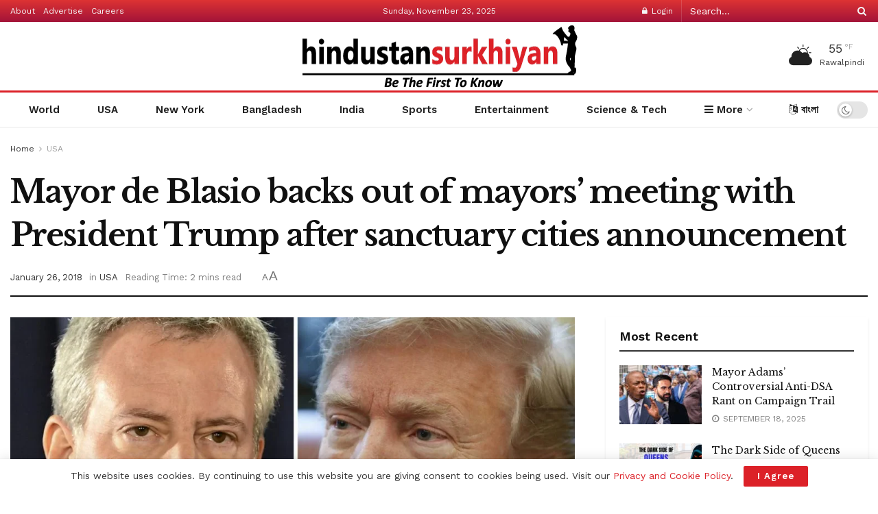

--- FILE ---
content_type: text/html; charset=UTF-8
request_url: https://hindustansurkhiyan.com/mayor-de-blasio-backs-out-of-mayors-meeting-with-president-trump-after-sanctuary-cities-announcement/
body_size: 45835
content:
<!doctype html>
<!--[if lt IE 7]> <html class="no-js lt-ie9 lt-ie8 lt-ie7" lang="en-US"> <![endif]-->
<!--[if IE 7]>    <html class="no-js lt-ie9 lt-ie8" lang="en-US"> <![endif]-->
<!--[if IE 8]>    <html class="no-js lt-ie9" lang="en-US"> <![endif]-->
<!--[if IE 9]>    <html class="no-js lt-ie10" lang="en-US"> <![endif]-->
<!--[if gt IE 8]><!--> <html class="no-js" lang="en-US"> <!--<![endif]-->
<head>
    <meta http-equiv="Content-Type" content="text/html; charset=UTF-8" />
    <meta name='viewport' content='width=device-width, initial-scale=1, user-scalable=yes' />
    <link rel="profile" href="http://gmpg.org/xfn/11" />
    <link rel="pingback" href="https://hindustansurkhiyan.com/xmlrpc.php" />
    <meta name='robots' content='index, follow, max-image-preview:large, max-snippet:-1, max-video-preview:-1' />
<meta property="og:type" content="article">
<meta property="og:title" content="Mayor de Blasio backs out of mayors&#8217; meeting with President Trump after sanctuary cities announcement">
<meta property="og:site_name" content="Hindustan Surkhiyan">
<meta property="og:description" content="NEW YORK (WABC) -- New York City Mayor Bill de Blasio is in the nation&#039;s capitol Wednesday, but after a">
<meta property="og:url" content="https://hindustansurkhiyan.com/mayor-de-blasio-backs-out-of-mayors-meeting-with-president-trump-after-sanctuary-cities-announcement/">
<meta property="og:locale" content="en_US">
<meta property="og:image" content="https://hindustansurkhiyan.com/wp-content/uploads/2018/01/H3-34.jpg">
<meta property="og:image:height" content="720">
<meta property="og:image:width" content="1280">
<meta property="article:published_time" content="2018-01-26T20:43:28-05:00">
<meta property="article:modified_time" content="2018-01-26T20:43:28-05:00">
<meta property="article:section" content="USA">
<meta name="twitter:card" content="summary_large_image">
<meta name="twitter:title" content="Mayor de Blasio backs out of mayors&#8217; meeting with President Trump after sanctuary cities announcement">
<meta name="twitter:description" content="NEW YORK (WABC) -- New York City Mayor Bill de Blasio is in the nation&#039;s capitol Wednesday, but after a">
<meta name="twitter:url" content="https://hindustansurkhiyan.com/mayor-de-blasio-backs-out-of-mayors-meeting-with-president-trump-after-sanctuary-cities-announcement/">
<meta name="twitter:site" content="">
<meta name="twitter:image" content="https://hindustansurkhiyan.com/wp-content/uploads/2018/01/H3-34.jpg">
<meta name="twitter:image:width" content="1280">
<meta name="twitter:image:height" content="720">
			<script type="text/javascript">
			  var jnews_ajax_url = '/?ajax-request=jnews'
			</script>
			<script type="text/javascript">;window.jnews=window.jnews||{},window.jnews.library=window.jnews.library||{},window.jnews.library=function(){"use strict";var e=this;e.win=window,e.doc=document,e.noop=function(){},e.globalBody=e.doc.getElementsByTagName("body")[0],e.globalBody=e.globalBody?e.globalBody:e.doc,e.win.jnewsDataStorage=e.win.jnewsDataStorage||{_storage:new WeakMap,put:function(e,t,n){this._storage.has(e)||this._storage.set(e,new Map),this._storage.get(e).set(t,n)},get:function(e,t){return this._storage.get(e).get(t)},has:function(e,t){return this._storage.has(e)&&this._storage.get(e).has(t)},remove:function(e,t){var n=this._storage.get(e).delete(t);return 0===!this._storage.get(e).size&&this._storage.delete(e),n}},e.windowWidth=function(){return e.win.innerWidth||e.docEl.clientWidth||e.globalBody.clientWidth},e.windowHeight=function(){return e.win.innerHeight||e.docEl.clientHeight||e.globalBody.clientHeight},e.requestAnimationFrame=e.win.requestAnimationFrame||e.win.webkitRequestAnimationFrame||e.win.mozRequestAnimationFrame||e.win.msRequestAnimationFrame||window.oRequestAnimationFrame||function(e){return setTimeout(e,1e3/60)},e.cancelAnimationFrame=e.win.cancelAnimationFrame||e.win.webkitCancelAnimationFrame||e.win.webkitCancelRequestAnimationFrame||e.win.mozCancelAnimationFrame||e.win.msCancelRequestAnimationFrame||e.win.oCancelRequestAnimationFrame||function(e){clearTimeout(e)},e.classListSupport="classList"in document.createElement("_"),e.hasClass=e.classListSupport?function(e,t){return e.classList.contains(t)}:function(e,t){return e.className.indexOf(t)>=0},e.addClass=e.classListSupport?function(t,n){e.hasClass(t,n)||t.classList.add(n)}:function(t,n){e.hasClass(t,n)||(t.className+=" "+n)},e.removeClass=e.classListSupport?function(t,n){e.hasClass(t,n)&&t.classList.remove(n)}:function(t,n){e.hasClass(t,n)&&(t.className=t.className.replace(n,""))},e.objKeys=function(e){var t=[];for(var n in e)Object.prototype.hasOwnProperty.call(e,n)&&t.push(n);return t},e.isObjectSame=function(e,t){var n=!0;return JSON.stringify(e)!==JSON.stringify(t)&&(n=!1),n},e.extend=function(){for(var e,t,n,o=arguments[0]||{},i=1,a=arguments.length;i<a;i++)if(null!==(e=arguments[i]))for(t in e)o!==(n=e[t])&&void 0!==n&&(o[t]=n);return o},e.dataStorage=e.win.jnewsDataStorage,e.isVisible=function(e){return 0!==e.offsetWidth&&0!==e.offsetHeight||e.getBoundingClientRect().length},e.getHeight=function(e){return e.offsetHeight||e.clientHeight||e.getBoundingClientRect().height},e.getWidth=function(e){return e.offsetWidth||e.clientWidth||e.getBoundingClientRect().width},e.supportsPassive=!1;try{var t=Object.defineProperty({},"passive",{get:function(){e.supportsPassive=!0}});"createEvent"in e.doc?e.win.addEventListener("test",null,t):"fireEvent"in e.doc&&e.win.attachEvent("test",null)}catch(e){}e.passiveOption=!!e.supportsPassive&&{passive:!0},e.setStorage=function(e,t){e="jnews-"+e;var n={expired:Math.floor(((new Date).getTime()+432e5)/1e3)};t=Object.assign(n,t);localStorage.setItem(e,JSON.stringify(t))},e.getStorage=function(e){e="jnews-"+e;var t=localStorage.getItem(e);return null!==t&&0<t.length?JSON.parse(localStorage.getItem(e)):{}},e.expiredStorage=function(){var t,n="jnews-";for(var o in localStorage)o.indexOf(n)>-1&&"undefined"!==(t=e.getStorage(o.replace(n,""))).expired&&t.expired<Math.floor((new Date).getTime()/1e3)&&localStorage.removeItem(o)},e.addEvents=function(t,n,o){for(var i in n){var a=["touchstart","touchmove"].indexOf(i)>=0&&!o&&e.passiveOption;"createEvent"in e.doc?t.addEventListener(i,n[i],a):"fireEvent"in e.doc&&t.attachEvent("on"+i,n[i])}},e.removeEvents=function(t,n){for(var o in n)"createEvent"in e.doc?t.removeEventListener(o,n[o]):"fireEvent"in e.doc&&t.detachEvent("on"+o,n[o])},e.triggerEvents=function(t,n,o){var i;o=o||{detail:null};return"createEvent"in e.doc?(!(i=e.doc.createEvent("CustomEvent")||new CustomEvent(n)).initCustomEvent||i.initCustomEvent(n,!0,!1,o),void t.dispatchEvent(i)):"fireEvent"in e.doc?((i=e.doc.createEventObject()).eventType=n,void t.fireEvent("on"+i.eventType,i)):void 0},e.getParents=function(t,n){void 0===n&&(n=e.doc);for(var o=[],i=t.parentNode,a=!1;!a;)if(i){var r=i;r.querySelectorAll(n).length?a=!0:(o.push(r),i=r.parentNode)}else o=[],a=!0;return o},e.forEach=function(e,t,n){for(var o=0,i=e.length;o<i;o++)t.call(n,e[o],o)},e.getText=function(e){return e.innerText||e.textContent},e.setText=function(e,t){var n="object"==typeof t?t.innerText||t.textContent:t;e.innerText&&(e.innerText=n),e.textContent&&(e.textContent=n)},e.httpBuildQuery=function(t){return e.objKeys(t).reduce(function t(n){var o=arguments.length>1&&void 0!==arguments[1]?arguments[1]:null;return function(i,a){var r=n[a];a=encodeURIComponent(a);var s=o?"".concat(o,"[").concat(a,"]"):a;return null==r||"function"==typeof r?(i.push("".concat(s,"=")),i):["number","boolean","string"].includes(typeof r)?(i.push("".concat(s,"=").concat(encodeURIComponent(r))),i):(i.push(e.objKeys(r).reduce(t(r,s),[]).join("&")),i)}}(t),[]).join("&")},e.get=function(t,n,o,i){return o="function"==typeof o?o:e.noop,e.ajax("GET",t,n,o,i)},e.post=function(t,n,o,i){return o="function"==typeof o?o:e.noop,e.ajax("POST",t,n,o,i)},e.ajax=function(t,n,o,i,a){var r=new XMLHttpRequest,s=n,c=e.httpBuildQuery(o);if(t=-1!=["GET","POST"].indexOf(t)?t:"GET",r.open(t,s+("GET"==t?"?"+c:""),!0),"POST"==t&&r.setRequestHeader("Content-type","application/x-www-form-urlencoded"),r.setRequestHeader("X-Requested-With","XMLHttpRequest"),r.onreadystatechange=function(){4===r.readyState&&200<=r.status&&300>r.status&&"function"==typeof i&&i.call(void 0,r.response)},void 0!==a&&!a){return{xhr:r,send:function(){r.send("POST"==t?c:null)}}}return r.send("POST"==t?c:null),{xhr:r}},e.scrollTo=function(t,n,o){function i(e,t,n){this.start=this.position(),this.change=e-this.start,this.currentTime=0,this.increment=20,this.duration=void 0===n?500:n,this.callback=t,this.finish=!1,this.animateScroll()}return Math.easeInOutQuad=function(e,t,n,o){return(e/=o/2)<1?n/2*e*e+t:-n/2*(--e*(e-2)-1)+t},i.prototype.stop=function(){this.finish=!0},i.prototype.move=function(t){e.doc.documentElement.scrollTop=t,e.globalBody.parentNode.scrollTop=t,e.globalBody.scrollTop=t},i.prototype.position=function(){return e.doc.documentElement.scrollTop||e.globalBody.parentNode.scrollTop||e.globalBody.scrollTop},i.prototype.animateScroll=function(){this.currentTime+=this.increment;var t=Math.easeInOutQuad(this.currentTime,this.start,this.change,this.duration);this.move(t),this.currentTime<this.duration&&!this.finish?e.requestAnimationFrame.call(e.win,this.animateScroll.bind(this)):this.callback&&"function"==typeof this.callback&&this.callback()},new i(t,n,o)},e.unwrap=function(t){var n,o=t;e.forEach(t,(function(e,t){n?n+=e:n=e})),o.replaceWith(n)},e.performance={start:function(e){performance.mark(e+"Start")},stop:function(e){performance.mark(e+"End"),performance.measure(e,e+"Start",e+"End")}},e.fps=function(){var t=0,n=0,o=0;!function(){var i=t=0,a=0,r=0,s=document.getElementById("fpsTable"),c=function(t){void 0===document.getElementsByTagName("body")[0]?e.requestAnimationFrame.call(e.win,(function(){c(t)})):document.getElementsByTagName("body")[0].appendChild(t)};null===s&&((s=document.createElement("div")).style.position="fixed",s.style.top="120px",s.style.left="10px",s.style.width="100px",s.style.height="20px",s.style.border="1px solid black",s.style.fontSize="11px",s.style.zIndex="100000",s.style.backgroundColor="white",s.id="fpsTable",c(s));var l=function(){o++,n=Date.now(),(a=(o/(r=(n-t)/1e3)).toPrecision(2))!=i&&(i=a,s.innerHTML=i+"fps"),1<r&&(t=n,o=0),e.requestAnimationFrame.call(e.win,l)};l()}()},e.instr=function(e,t){for(var n=0;n<t.length;n++)if(-1!==e.toLowerCase().indexOf(t[n].toLowerCase()))return!0},e.winLoad=function(t,n){function o(o){if("complete"===e.doc.readyState||"interactive"===e.doc.readyState)return!o||n?setTimeout(t,n||1):t(o),1}o()||e.addEvents(e.win,{load:o})},e.docReady=function(t,n){function o(o){if("complete"===e.doc.readyState||"interactive"===e.doc.readyState)return!o||n?setTimeout(t,n||1):t(o),1}o()||e.addEvents(e.doc,{DOMContentLoaded:o})},e.fireOnce=function(){e.docReady((function(){e.assets=e.assets||[],e.assets.length&&(e.boot(),e.load_assets())}),50)},e.boot=function(){e.length&&e.doc.querySelectorAll("style[media]").forEach((function(e){"not all"==e.getAttribute("media")&&e.removeAttribute("media")}))},e.create_js=function(t,n){var o=e.doc.createElement("script");switch(o.setAttribute("src",t),n){case"defer":o.setAttribute("defer",!0);break;case"async":o.setAttribute("async",!0);break;case"deferasync":o.setAttribute("defer",!0),o.setAttribute("async",!0)}e.globalBody.appendChild(o)},e.load_assets=function(){"object"==typeof e.assets&&e.forEach(e.assets.slice(0),(function(t,n){var o="";t.defer&&(o+="defer"),t.async&&(o+="async"),e.create_js(t.url,o);var i=e.assets.indexOf(t);i>-1&&e.assets.splice(i,1)})),e.assets=jnewsoption.au_scripts=window.jnewsads=[]},e.setCookie=function(e,t,n){var o="";if(n){var i=new Date;i.setTime(i.getTime()+24*n*60*60*1e3),o="; expires="+i.toUTCString()}document.cookie=e+"="+(t||"")+o+"; path=/"},e.getCookie=function(e){for(var t=e+"=",n=document.cookie.split(";"),o=0;o<n.length;o++){for(var i=n[o];" "==i.charAt(0);)i=i.substring(1,i.length);if(0==i.indexOf(t))return i.substring(t.length,i.length)}return null},e.eraseCookie=function(e){document.cookie=e+"=; Path=/; Expires=Thu, 01 Jan 1970 00:00:01 GMT;"},e.docReady((function(){e.globalBody=e.globalBody==e.doc?e.doc.getElementsByTagName("body")[0]:e.globalBody,e.globalBody=e.globalBody?e.globalBody:e.doc})),e.winLoad((function(){e.winLoad((function(){var t=!1;if(void 0!==window.jnewsadmin)if(void 0!==window.file_version_checker){var n=e.objKeys(window.file_version_checker);n.length?n.forEach((function(e){t||"10.0.4"===window.file_version_checker[e]||(t=!0)})):t=!0}else t=!0;t&&(window.jnewsHelper.getMessage(),window.jnewsHelper.getNotice())}),2500)}))},window.jnews.library=new window.jnews.library;</script>
	<!-- This site is optimized with the Yoast SEO plugin v22.7 - https://yoast.com/wordpress/plugins/seo/ -->
	<title>Mayor de Blasio backs out of mayors&#039; meeting with President Trump after sanctuary cities announcement - Hindustan Surkhiyan</title>
	<link rel="canonical" href="https://hindustansurkhiyan.com/mayor-de-blasio-backs-out-of-mayors-meeting-with-president-trump-after-sanctuary-cities-announcement/" />
	<meta property="og:locale" content="en_US" />
	<meta property="og:type" content="article" />
	<meta property="og:title" content="Mayor de Blasio backs out of mayors&#039; meeting with President Trump after sanctuary cities announcement - Hindustan Surkhiyan" />
	<meta property="og:description" content="NEW YORK (WABC) &#8212; New York City Mayor Bill de Blasio is in the nation&#8217;s capitol Wednesday, but after a Justice Department announcement, he&#8217;s canceled his face-to-face meeting with President Donald Trump. De Blasio was set to be among a group of mayors from around the country as part of the U.S. Conference of Mayors. [&hellip;]" />
	<meta property="og:url" content="https://hindustansurkhiyan.com/mayor-de-blasio-backs-out-of-mayors-meeting-with-president-trump-after-sanctuary-cities-announcement/" />
	<meta property="og:site_name" content="Hindustan Surkhiyan" />
	<meta property="article:publisher" content="https://www.facebook.com/hindustansurkhiyan/" />
	<meta property="article:published_time" content="2018-01-26T20:43:28+00:00" />
	<meta property="og:image" content="https://hindustansurkhiyan.com/wp-content/uploads/2018/01/H3-34.jpg" />
	<meta property="og:image:width" content="1280" />
	<meta property="og:image:height" content="720" />
	<meta property="og:image:type" content="image/jpeg" />
	<meta name="author" content="admin" />
	<meta name="twitter:card" content="summary_large_image" />
	<meta name="twitter:creator" content="@HSurkhiyan" />
	<meta name="twitter:site" content="@HSurkhiyan" />
	<meta name="twitter:label1" content="Written by" />
	<meta name="twitter:data1" content="admin" />
	<meta name="twitter:label2" content="Est. reading time" />
	<meta name="twitter:data2" content="2 minutes" />
	<script type="application/ld+json" class="yoast-schema-graph">{"@context":"https://schema.org","@graph":[{"@type":"Article","@id":"https://hindustansurkhiyan.com/mayor-de-blasio-backs-out-of-mayors-meeting-with-president-trump-after-sanctuary-cities-announcement/#article","isPartOf":{"@id":"https://hindustansurkhiyan.com/mayor-de-blasio-backs-out-of-mayors-meeting-with-president-trump-after-sanctuary-cities-announcement/"},"author":{"name":"admin","@id":"https://hindustansurkhiyan.com/#/schema/person/bcbb6a0ed1d81e59b818aa17bbe4619f"},"headline":"Mayor de Blasio backs out of mayors&#8217; meeting with President Trump after sanctuary cities announcement","datePublished":"2018-01-26T20:43:28+00:00","dateModified":"2018-01-26T20:43:28+00:00","mainEntityOfPage":{"@id":"https://hindustansurkhiyan.com/mayor-de-blasio-backs-out-of-mayors-meeting-with-president-trump-after-sanctuary-cities-announcement/"},"wordCount":486,"commentCount":0,"publisher":{"@id":"https://hindustansurkhiyan.com/#organization"},"image":{"@id":"https://hindustansurkhiyan.com/mayor-de-blasio-backs-out-of-mayors-meeting-with-president-trump-after-sanctuary-cities-announcement/#primaryimage"},"thumbnailUrl":"https://hindustansurkhiyan.com/wp-content/uploads/2018/01/H3-34.jpg","articleSection":["USA"],"inLanguage":"en-US","potentialAction":[{"@type":"CommentAction","name":"Comment","target":["https://hindustansurkhiyan.com/mayor-de-blasio-backs-out-of-mayors-meeting-with-president-trump-after-sanctuary-cities-announcement/#respond"]}]},{"@type":"WebPage","@id":"https://hindustansurkhiyan.com/mayor-de-blasio-backs-out-of-mayors-meeting-with-president-trump-after-sanctuary-cities-announcement/","url":"https://hindustansurkhiyan.com/mayor-de-blasio-backs-out-of-mayors-meeting-with-president-trump-after-sanctuary-cities-announcement/","name":"Mayor de Blasio backs out of mayors' meeting with President Trump after sanctuary cities announcement - Hindustan Surkhiyan","isPartOf":{"@id":"https://hindustansurkhiyan.com/#website"},"primaryImageOfPage":{"@id":"https://hindustansurkhiyan.com/mayor-de-blasio-backs-out-of-mayors-meeting-with-president-trump-after-sanctuary-cities-announcement/#primaryimage"},"image":{"@id":"https://hindustansurkhiyan.com/mayor-de-blasio-backs-out-of-mayors-meeting-with-president-trump-after-sanctuary-cities-announcement/#primaryimage"},"thumbnailUrl":"https://hindustansurkhiyan.com/wp-content/uploads/2018/01/H3-34.jpg","datePublished":"2018-01-26T20:43:28+00:00","dateModified":"2018-01-26T20:43:28+00:00","breadcrumb":{"@id":"https://hindustansurkhiyan.com/mayor-de-blasio-backs-out-of-mayors-meeting-with-president-trump-after-sanctuary-cities-announcement/#breadcrumb"},"inLanguage":"en-US","potentialAction":[{"@type":"ReadAction","target":["https://hindustansurkhiyan.com/mayor-de-blasio-backs-out-of-mayors-meeting-with-president-trump-after-sanctuary-cities-announcement/"]}]},{"@type":"ImageObject","inLanguage":"en-US","@id":"https://hindustansurkhiyan.com/mayor-de-blasio-backs-out-of-mayors-meeting-with-president-trump-after-sanctuary-cities-announcement/#primaryimage","url":"https://hindustansurkhiyan.com/wp-content/uploads/2018/01/H3-34.jpg","contentUrl":"https://hindustansurkhiyan.com/wp-content/uploads/2018/01/H3-34.jpg","width":1280,"height":720},{"@type":"BreadcrumbList","@id":"https://hindustansurkhiyan.com/mayor-de-blasio-backs-out-of-mayors-meeting-with-president-trump-after-sanctuary-cities-announcement/#breadcrumb","itemListElement":[{"@type":"ListItem","position":1,"name":"Home","item":"https://hindustansurkhiyan.com/"},{"@type":"ListItem","position":2,"name":"Mayor de Blasio backs out of mayors&#8217; meeting with President Trump after sanctuary cities announcement"}]},{"@type":"WebSite","@id":"https://hindustansurkhiyan.com/#website","url":"https://hindustansurkhiyan.com/","name":"Hindustan Surkhiyan","description":"Be the first to know","publisher":{"@id":"https://hindustansurkhiyan.com/#organization"},"potentialAction":[{"@type":"SearchAction","target":{"@type":"EntryPoint","urlTemplate":"https://hindustansurkhiyan.com/?s={search_term_string}"},"query-input":"required name=search_term_string"}],"inLanguage":"en-US"},{"@type":"Organization","@id":"https://hindustansurkhiyan.com/#organization","name":"Ruposhi Bangla Entertainment Network","url":"https://hindustansurkhiyan.com/","logo":{"@type":"ImageObject","inLanguage":"en-US","@id":"https://hindustansurkhiyan.com/#/schema/logo/image/","url":"","contentUrl":"","caption":"Ruposhi Bangla Entertainment Network"},"image":{"@id":"https://hindustansurkhiyan.com/#/schema/logo/image/"},"sameAs":["https://www.facebook.com/hindustansurkhiyan/","https://x.com/HSurkhiyan","https://www.instagram.com/hindustansurkhiyan/"]},{"@type":"Person","@id":"https://hindustansurkhiyan.com/#/schema/person/bcbb6a0ed1d81e59b818aa17bbe4619f","name":"admin","image":{"@type":"ImageObject","inLanguage":"en-US","@id":"https://hindustansurkhiyan.com/#/schema/person/image/","url":"https://secure.gravatar.com/avatar/dc78febbe36da4f08d52666badd19bfb?s=96&d=mm&r=g","contentUrl":"https://secure.gravatar.com/avatar/dc78febbe36da4f08d52666badd19bfb?s=96&d=mm&r=g","caption":"admin"}}]}</script>
	<!-- / Yoast SEO plugin. -->


<link rel='dns-prefetch' href='//fonts.googleapis.com' />
<link rel='preconnect' href='https://fonts.gstatic.com' />
<link rel="alternate" type="application/rss+xml" title="Hindustan Surkhiyan &raquo; Feed" href="https://hindustansurkhiyan.com/feed/" />
<link rel="alternate" type="application/rss+xml" title="Hindustan Surkhiyan &raquo; Comments Feed" href="https://hindustansurkhiyan.com/comments/feed/" />
<link rel="alternate" type="application/rss+xml" title="Hindustan Surkhiyan &raquo; Mayor de Blasio backs out of mayors&#8217; meeting with President Trump after sanctuary cities announcement Comments Feed" href="https://hindustansurkhiyan.com/mayor-de-blasio-backs-out-of-mayors-meeting-with-president-trump-after-sanctuary-cities-announcement/feed/" />
<script type="text/javascript">
/* <![CDATA[ */
window._wpemojiSettings = {"baseUrl":"https:\/\/s.w.org\/images\/core\/emoji\/15.0.3\/72x72\/","ext":".png","svgUrl":"https:\/\/s.w.org\/images\/core\/emoji\/15.0.3\/svg\/","svgExt":".svg","source":{"concatemoji":"https:\/\/hindustansurkhiyan.com\/wp-includes\/js\/wp-emoji-release.min.js?ver=6.5.7"}};
/*! This file is auto-generated */
!function(i,n){var o,s,e;function c(e){try{var t={supportTests:e,timestamp:(new Date).valueOf()};sessionStorage.setItem(o,JSON.stringify(t))}catch(e){}}function p(e,t,n){e.clearRect(0,0,e.canvas.width,e.canvas.height),e.fillText(t,0,0);var t=new Uint32Array(e.getImageData(0,0,e.canvas.width,e.canvas.height).data),r=(e.clearRect(0,0,e.canvas.width,e.canvas.height),e.fillText(n,0,0),new Uint32Array(e.getImageData(0,0,e.canvas.width,e.canvas.height).data));return t.every(function(e,t){return e===r[t]})}function u(e,t,n){switch(t){case"flag":return n(e,"\ud83c\udff3\ufe0f\u200d\u26a7\ufe0f","\ud83c\udff3\ufe0f\u200b\u26a7\ufe0f")?!1:!n(e,"\ud83c\uddfa\ud83c\uddf3","\ud83c\uddfa\u200b\ud83c\uddf3")&&!n(e,"\ud83c\udff4\udb40\udc67\udb40\udc62\udb40\udc65\udb40\udc6e\udb40\udc67\udb40\udc7f","\ud83c\udff4\u200b\udb40\udc67\u200b\udb40\udc62\u200b\udb40\udc65\u200b\udb40\udc6e\u200b\udb40\udc67\u200b\udb40\udc7f");case"emoji":return!n(e,"\ud83d\udc26\u200d\u2b1b","\ud83d\udc26\u200b\u2b1b")}return!1}function f(e,t,n){var r="undefined"!=typeof WorkerGlobalScope&&self instanceof WorkerGlobalScope?new OffscreenCanvas(300,150):i.createElement("canvas"),a=r.getContext("2d",{willReadFrequently:!0}),o=(a.textBaseline="top",a.font="600 32px Arial",{});return e.forEach(function(e){o[e]=t(a,e,n)}),o}function t(e){var t=i.createElement("script");t.src=e,t.defer=!0,i.head.appendChild(t)}"undefined"!=typeof Promise&&(o="wpEmojiSettingsSupports",s=["flag","emoji"],n.supports={everything:!0,everythingExceptFlag:!0},e=new Promise(function(e){i.addEventListener("DOMContentLoaded",e,{once:!0})}),new Promise(function(t){var n=function(){try{var e=JSON.parse(sessionStorage.getItem(o));if("object"==typeof e&&"number"==typeof e.timestamp&&(new Date).valueOf()<e.timestamp+604800&&"object"==typeof e.supportTests)return e.supportTests}catch(e){}return null}();if(!n){if("undefined"!=typeof Worker&&"undefined"!=typeof OffscreenCanvas&&"undefined"!=typeof URL&&URL.createObjectURL&&"undefined"!=typeof Blob)try{var e="postMessage("+f.toString()+"("+[JSON.stringify(s),u.toString(),p.toString()].join(",")+"));",r=new Blob([e],{type:"text/javascript"}),a=new Worker(URL.createObjectURL(r),{name:"wpTestEmojiSupports"});return void(a.onmessage=function(e){c(n=e.data),a.terminate(),t(n)})}catch(e){}c(n=f(s,u,p))}t(n)}).then(function(e){for(var t in e)n.supports[t]=e[t],n.supports.everything=n.supports.everything&&n.supports[t],"flag"!==t&&(n.supports.everythingExceptFlag=n.supports.everythingExceptFlag&&n.supports[t]);n.supports.everythingExceptFlag=n.supports.everythingExceptFlag&&!n.supports.flag,n.DOMReady=!1,n.readyCallback=function(){n.DOMReady=!0}}).then(function(){return e}).then(function(){var e;n.supports.everything||(n.readyCallback(),(e=n.source||{}).concatemoji?t(e.concatemoji):e.wpemoji&&e.twemoji&&(t(e.twemoji),t(e.wpemoji)))}))}((window,document),window._wpemojiSettings);
/* ]]> */
</script>

<style id='wp-emoji-styles-inline-css' type='text/css'>

	img.wp-smiley, img.emoji {
		display: inline !important;
		border: none !important;
		box-shadow: none !important;
		height: 1em !important;
		width: 1em !important;
		margin: 0 0.07em !important;
		vertical-align: -0.1em !important;
		background: none !important;
		padding: 0 !important;
	}
</style>
<link rel='stylesheet' id='wp-block-library-css' href='https://hindustansurkhiyan.com/wp-includes/css/dist/block-library/style.min.css?ver=6.5.7' type='text/css' media='all' />
<style id='classic-theme-styles-inline-css' type='text/css'>
/*! This file is auto-generated */
.wp-block-button__link{color:#fff;background-color:#32373c;border-radius:9999px;box-shadow:none;text-decoration:none;padding:calc(.667em + 2px) calc(1.333em + 2px);font-size:1.125em}.wp-block-file__button{background:#32373c;color:#fff;text-decoration:none}
</style>
<style id='global-styles-inline-css' type='text/css'>
body{--wp--preset--color--black: #000000;--wp--preset--color--cyan-bluish-gray: #abb8c3;--wp--preset--color--white: #ffffff;--wp--preset--color--pale-pink: #f78da7;--wp--preset--color--vivid-red: #cf2e2e;--wp--preset--color--luminous-vivid-orange: #ff6900;--wp--preset--color--luminous-vivid-amber: #fcb900;--wp--preset--color--light-green-cyan: #7bdcb5;--wp--preset--color--vivid-green-cyan: #00d084;--wp--preset--color--pale-cyan-blue: #8ed1fc;--wp--preset--color--vivid-cyan-blue: #0693e3;--wp--preset--color--vivid-purple: #9b51e0;--wp--preset--gradient--vivid-cyan-blue-to-vivid-purple: linear-gradient(135deg,rgba(6,147,227,1) 0%,rgb(155,81,224) 100%);--wp--preset--gradient--light-green-cyan-to-vivid-green-cyan: linear-gradient(135deg,rgb(122,220,180) 0%,rgb(0,208,130) 100%);--wp--preset--gradient--luminous-vivid-amber-to-luminous-vivid-orange: linear-gradient(135deg,rgba(252,185,0,1) 0%,rgba(255,105,0,1) 100%);--wp--preset--gradient--luminous-vivid-orange-to-vivid-red: linear-gradient(135deg,rgba(255,105,0,1) 0%,rgb(207,46,46) 100%);--wp--preset--gradient--very-light-gray-to-cyan-bluish-gray: linear-gradient(135deg,rgb(238,238,238) 0%,rgb(169,184,195) 100%);--wp--preset--gradient--cool-to-warm-spectrum: linear-gradient(135deg,rgb(74,234,220) 0%,rgb(151,120,209) 20%,rgb(207,42,186) 40%,rgb(238,44,130) 60%,rgb(251,105,98) 80%,rgb(254,248,76) 100%);--wp--preset--gradient--blush-light-purple: linear-gradient(135deg,rgb(255,206,236) 0%,rgb(152,150,240) 100%);--wp--preset--gradient--blush-bordeaux: linear-gradient(135deg,rgb(254,205,165) 0%,rgb(254,45,45) 50%,rgb(107,0,62) 100%);--wp--preset--gradient--luminous-dusk: linear-gradient(135deg,rgb(255,203,112) 0%,rgb(199,81,192) 50%,rgb(65,88,208) 100%);--wp--preset--gradient--pale-ocean: linear-gradient(135deg,rgb(255,245,203) 0%,rgb(182,227,212) 50%,rgb(51,167,181) 100%);--wp--preset--gradient--electric-grass: linear-gradient(135deg,rgb(202,248,128) 0%,rgb(113,206,126) 100%);--wp--preset--gradient--midnight: linear-gradient(135deg,rgb(2,3,129) 0%,rgb(40,116,252) 100%);--wp--preset--font-size--small: 13px;--wp--preset--font-size--medium: 20px;--wp--preset--font-size--large: 36px;--wp--preset--font-size--x-large: 42px;--wp--preset--spacing--20: 0.44rem;--wp--preset--spacing--30: 0.67rem;--wp--preset--spacing--40: 1rem;--wp--preset--spacing--50: 1.5rem;--wp--preset--spacing--60: 2.25rem;--wp--preset--spacing--70: 3.38rem;--wp--preset--spacing--80: 5.06rem;--wp--preset--shadow--natural: 6px 6px 9px rgba(0, 0, 0, 0.2);--wp--preset--shadow--deep: 12px 12px 50px rgba(0, 0, 0, 0.4);--wp--preset--shadow--sharp: 6px 6px 0px rgba(0, 0, 0, 0.2);--wp--preset--shadow--outlined: 6px 6px 0px -3px rgba(255, 255, 255, 1), 6px 6px rgba(0, 0, 0, 1);--wp--preset--shadow--crisp: 6px 6px 0px rgba(0, 0, 0, 1);}:where(.is-layout-flex){gap: 0.5em;}:where(.is-layout-grid){gap: 0.5em;}body .is-layout-flex{display: flex;}body .is-layout-flex{flex-wrap: wrap;align-items: center;}body .is-layout-flex > *{margin: 0;}body .is-layout-grid{display: grid;}body .is-layout-grid > *{margin: 0;}:where(.wp-block-columns.is-layout-flex){gap: 2em;}:where(.wp-block-columns.is-layout-grid){gap: 2em;}:where(.wp-block-post-template.is-layout-flex){gap: 1.25em;}:where(.wp-block-post-template.is-layout-grid){gap: 1.25em;}.has-black-color{color: var(--wp--preset--color--black) !important;}.has-cyan-bluish-gray-color{color: var(--wp--preset--color--cyan-bluish-gray) !important;}.has-white-color{color: var(--wp--preset--color--white) !important;}.has-pale-pink-color{color: var(--wp--preset--color--pale-pink) !important;}.has-vivid-red-color{color: var(--wp--preset--color--vivid-red) !important;}.has-luminous-vivid-orange-color{color: var(--wp--preset--color--luminous-vivid-orange) !important;}.has-luminous-vivid-amber-color{color: var(--wp--preset--color--luminous-vivid-amber) !important;}.has-light-green-cyan-color{color: var(--wp--preset--color--light-green-cyan) !important;}.has-vivid-green-cyan-color{color: var(--wp--preset--color--vivid-green-cyan) !important;}.has-pale-cyan-blue-color{color: var(--wp--preset--color--pale-cyan-blue) !important;}.has-vivid-cyan-blue-color{color: var(--wp--preset--color--vivid-cyan-blue) !important;}.has-vivid-purple-color{color: var(--wp--preset--color--vivid-purple) !important;}.has-black-background-color{background-color: var(--wp--preset--color--black) !important;}.has-cyan-bluish-gray-background-color{background-color: var(--wp--preset--color--cyan-bluish-gray) !important;}.has-white-background-color{background-color: var(--wp--preset--color--white) !important;}.has-pale-pink-background-color{background-color: var(--wp--preset--color--pale-pink) !important;}.has-vivid-red-background-color{background-color: var(--wp--preset--color--vivid-red) !important;}.has-luminous-vivid-orange-background-color{background-color: var(--wp--preset--color--luminous-vivid-orange) !important;}.has-luminous-vivid-amber-background-color{background-color: var(--wp--preset--color--luminous-vivid-amber) !important;}.has-light-green-cyan-background-color{background-color: var(--wp--preset--color--light-green-cyan) !important;}.has-vivid-green-cyan-background-color{background-color: var(--wp--preset--color--vivid-green-cyan) !important;}.has-pale-cyan-blue-background-color{background-color: var(--wp--preset--color--pale-cyan-blue) !important;}.has-vivid-cyan-blue-background-color{background-color: var(--wp--preset--color--vivid-cyan-blue) !important;}.has-vivid-purple-background-color{background-color: var(--wp--preset--color--vivid-purple) !important;}.has-black-border-color{border-color: var(--wp--preset--color--black) !important;}.has-cyan-bluish-gray-border-color{border-color: var(--wp--preset--color--cyan-bluish-gray) !important;}.has-white-border-color{border-color: var(--wp--preset--color--white) !important;}.has-pale-pink-border-color{border-color: var(--wp--preset--color--pale-pink) !important;}.has-vivid-red-border-color{border-color: var(--wp--preset--color--vivid-red) !important;}.has-luminous-vivid-orange-border-color{border-color: var(--wp--preset--color--luminous-vivid-orange) !important;}.has-luminous-vivid-amber-border-color{border-color: var(--wp--preset--color--luminous-vivid-amber) !important;}.has-light-green-cyan-border-color{border-color: var(--wp--preset--color--light-green-cyan) !important;}.has-vivid-green-cyan-border-color{border-color: var(--wp--preset--color--vivid-green-cyan) !important;}.has-pale-cyan-blue-border-color{border-color: var(--wp--preset--color--pale-cyan-blue) !important;}.has-vivid-cyan-blue-border-color{border-color: var(--wp--preset--color--vivid-cyan-blue) !important;}.has-vivid-purple-border-color{border-color: var(--wp--preset--color--vivid-purple) !important;}.has-vivid-cyan-blue-to-vivid-purple-gradient-background{background: var(--wp--preset--gradient--vivid-cyan-blue-to-vivid-purple) !important;}.has-light-green-cyan-to-vivid-green-cyan-gradient-background{background: var(--wp--preset--gradient--light-green-cyan-to-vivid-green-cyan) !important;}.has-luminous-vivid-amber-to-luminous-vivid-orange-gradient-background{background: var(--wp--preset--gradient--luminous-vivid-amber-to-luminous-vivid-orange) !important;}.has-luminous-vivid-orange-to-vivid-red-gradient-background{background: var(--wp--preset--gradient--luminous-vivid-orange-to-vivid-red) !important;}.has-very-light-gray-to-cyan-bluish-gray-gradient-background{background: var(--wp--preset--gradient--very-light-gray-to-cyan-bluish-gray) !important;}.has-cool-to-warm-spectrum-gradient-background{background: var(--wp--preset--gradient--cool-to-warm-spectrum) !important;}.has-blush-light-purple-gradient-background{background: var(--wp--preset--gradient--blush-light-purple) !important;}.has-blush-bordeaux-gradient-background{background: var(--wp--preset--gradient--blush-bordeaux) !important;}.has-luminous-dusk-gradient-background{background: var(--wp--preset--gradient--luminous-dusk) !important;}.has-pale-ocean-gradient-background{background: var(--wp--preset--gradient--pale-ocean) !important;}.has-electric-grass-gradient-background{background: var(--wp--preset--gradient--electric-grass) !important;}.has-midnight-gradient-background{background: var(--wp--preset--gradient--midnight) !important;}.has-small-font-size{font-size: var(--wp--preset--font-size--small) !important;}.has-medium-font-size{font-size: var(--wp--preset--font-size--medium) !important;}.has-large-font-size{font-size: var(--wp--preset--font-size--large) !important;}.has-x-large-font-size{font-size: var(--wp--preset--font-size--x-large) !important;}
.wp-block-navigation a:where(:not(.wp-element-button)){color: inherit;}
:where(.wp-block-post-template.is-layout-flex){gap: 1.25em;}:where(.wp-block-post-template.is-layout-grid){gap: 1.25em;}
:where(.wp-block-columns.is-layout-flex){gap: 2em;}:where(.wp-block-columns.is-layout-grid){gap: 2em;}
.wp-block-pullquote{font-size: 1.5em;line-height: 1.6;}
</style>
<link rel='stylesheet' id='jnews-parent-style-css' href='https://hindustansurkhiyan.com/wp-content/themes/jnews/style.css?ver=6.5.7' type='text/css' media='all' />
<link rel='stylesheet' id='elementor-frontend-css' href='https://hindustansurkhiyan.com/wp-content/plugins/elementor/assets/css/frontend.min.css?ver=3.27.1' type='text/css' media='all' />
<link rel='stylesheet' id='jeg_customizer_font-css' href='//fonts.googleapis.com/css?family=Work+Sans%3Aregular%2C600%7CLibre+Baskerville%3Aregular%2Citalic%2C700&#038;display=swap&#038;ver=1.3.0' type='text/css' media='all' />
<link rel='stylesheet' id='jnews-frontend-css' href='https://hindustansurkhiyan.com/wp-content/themes/jnews/assets/dist/frontend.min.css?ver=1.0.0' type='text/css' media='all' />
<link rel='stylesheet' id='jnews-elementor-css' href='https://hindustansurkhiyan.com/wp-content/themes/jnews/assets/css/elementor-frontend.css?ver=1.0.0' type='text/css' media='all' />
<link rel='stylesheet' id='jnews-style-css' href='https://hindustansurkhiyan.com/wp-content/themes/jnews-child/style.css?ver=1.0.0' type='text/css' media='all' />
<link rel='stylesheet' id='jnews-darkmode-css' href='https://hindustansurkhiyan.com/wp-content/themes/jnews/assets/css/darkmode.css?ver=1.0.0' type='text/css' media='all' />
<link rel='stylesheet' id='jnews-scheme-css' href='https://hindustansurkhiyan.com/wp-content/uploads/jnews/scheme.css?ver=1716353774' type='text/css' media='all' />
<link rel='stylesheet' id='jnews-social-login-style-css' href='https://hindustansurkhiyan.com/wp-content/plugins/jnews-social-login/assets/css/plugin.css?ver=11.0.4' type='text/css' media='all' />
<link rel='stylesheet' id='jnews-select-share-css' href='https://hindustansurkhiyan.com/wp-content/plugins/jnews-social-share/assets/css/plugin.css' type='text/css' media='all' />
<link rel='stylesheet' id='jnews-weather-style-css' href='https://hindustansurkhiyan.com/wp-content/plugins/jnews-weather/assets/css/plugin.css?ver=11.0.2' type='text/css' media='all' />
<script type="text/javascript" src="https://hindustansurkhiyan.com/wp-includes/js/jquery/jquery.min.js?ver=3.7.1" id="jquery-core-js"></script>
<script type="text/javascript" src="https://hindustansurkhiyan.com/wp-includes/js/jquery/jquery-migrate.min.js?ver=3.4.1" id="jquery-migrate-js"></script>
<script type="text/javascript" id="wvw5223front.js8996-js-extra">
/* <![CDATA[ */
var wvw_local_data = {"add_url":"https:\/\/hindustansurkhiyan.com\/wp-admin\/post-new.php?post_type=event","ajaxurl":"https:\/\/hindustansurkhiyan.com\/wp-admin\/admin-ajax.php"};
/* ]]> */
</script>
<script type="text/javascript" src="https://hindustansurkhiyan.com/wp-content/plugins/wp-visitors-widget/modules/js/front.js?ver=6.5.7" id="wvw5223front.js8996-js"></script>
<link rel="https://api.w.org/" href="https://hindustansurkhiyan.com/wp-json/" /><link rel="alternate" type="application/json" href="https://hindustansurkhiyan.com/wp-json/wp/v2/posts/2230" /><link rel="EditURI" type="application/rsd+xml" title="RSD" href="https://hindustansurkhiyan.com/xmlrpc.php?rsd" />
<meta name="generator" content="WordPress 6.5.7" />
<link rel='shortlink' href='https://hindustansurkhiyan.com/?p=2230' />
<link rel="alternate" type="application/json+oembed" href="https://hindustansurkhiyan.com/wp-json/oembed/1.0/embed?url=https%3A%2F%2Fhindustansurkhiyan.com%2Fmayor-de-blasio-backs-out-of-mayors-meeting-with-president-trump-after-sanctuary-cities-announcement%2F" />
<link rel="alternate" type="text/xml+oembed" href="https://hindustansurkhiyan.com/wp-json/oembed/1.0/embed?url=https%3A%2F%2Fhindustansurkhiyan.com%2Fmayor-de-blasio-backs-out-of-mayors-meeting-with-president-trump-after-sanctuary-cities-announcement%2F&#038;format=xml" />
<meta name="generator" content="Elementor 3.27.1; features: e_font_icon_svg, additional_custom_breakpoints; settings: css_print_method-external, google_font-enabled, font_display-swap">
			<style>
				.e-con.e-parent:nth-of-type(n+4):not(.e-lazyloaded):not(.e-no-lazyload),
				.e-con.e-parent:nth-of-type(n+4):not(.e-lazyloaded):not(.e-no-lazyload) * {
					background-image: none !important;
				}
				@media screen and (max-height: 1024px) {
					.e-con.e-parent:nth-of-type(n+3):not(.e-lazyloaded):not(.e-no-lazyload),
					.e-con.e-parent:nth-of-type(n+3):not(.e-lazyloaded):not(.e-no-lazyload) * {
						background-image: none !important;
					}
				}
				@media screen and (max-height: 640px) {
					.e-con.e-parent:nth-of-type(n+2):not(.e-lazyloaded):not(.e-no-lazyload),
					.e-con.e-parent:nth-of-type(n+2):not(.e-lazyloaded):not(.e-no-lazyload) * {
						background-image: none !important;
					}
				}
			</style>
			<script type='application/ld+json'>{"@context":"http:\/\/schema.org","@type":"Organization","@id":"https:\/\/hindustansurkhiyan.com\/#organization","url":"https:\/\/hindustansurkhiyan.com\/","name":"","logo":{"@type":"ImageObject","url":""},"sameAs":["https:\/\/www.facebook.com\/hindustansurkhiyan\/","https:\/\/twitter.com\/HSurkhiyan","https:\/\/www.instagram.com\/hindustansurkhiyan\/"]}</script>
<script type='application/ld+json'>{"@context":"http:\/\/schema.org","@type":"WebSite","@id":"https:\/\/hindustansurkhiyan.com\/#website","url":"https:\/\/hindustansurkhiyan.com\/","name":"","potentialAction":{"@type":"SearchAction","target":"https:\/\/hindustansurkhiyan.com\/?s={search_term_string}","query-input":"required name=search_term_string"}}</script>
<link rel="icon" href="https://hindustansurkhiyan.com/wp-content/uploads/2023/12/favicon-1-75x75.png" sizes="32x32" />
<link rel="icon" href="https://hindustansurkhiyan.com/wp-content/uploads/2023/12/favicon-1-300x300.png" sizes="192x192" />
<link rel="apple-touch-icon" href="https://hindustansurkhiyan.com/wp-content/uploads/2023/12/favicon-1-300x300.png" />
<meta name="msapplication-TileImage" content="https://hindustansurkhiyan.com/wp-content/uploads/2023/12/favicon-1-300x300.png" />
<style id="jeg_dynamic_css" type="text/css" data-type="jeg_custom-css">@media only screen and (min-width : 1200px) { .container, .jeg_vc_content > .vc_row, .jeg_vc_content > .wpb-content-wrapper > .vc_row, .jeg_vc_content > .vc_element > .vc_row, .jeg_vc_content > .wpb-content-wrapper > .vc_element > .vc_row, .jeg_vc_content > .vc_row[data-vc-full-width="true"]:not([data-vc-stretch-content="true"]) > .jeg-vc-wrapper, .jeg_vc_content > .wpb-content-wrapper > .vc_row[data-vc-full-width="true"]:not([data-vc-stretch-content="true"]) > .jeg-vc-wrapper, .jeg_vc_content > .vc_element > .vc_row[data-vc-full-width="true"]:not([data-vc-stretch-content="true"]) > .jeg-vc-wrapper, .jeg_vc_content > .wpb-content-wrapper > .vc_element > .vc_row[data-vc-full-width="true"]:not([data-vc-stretch-content="true"]) > .jeg-vc-wrapper { max-width : 1370px; } .elementor-section.elementor-section-boxed > .elementor-container { max-width : 1370px; }  } @media only screen and (min-width : 1441px) { .container, .jeg_vc_content > .vc_row, .jeg_vc_content > .wpb-content-wrapper > .vc_row, .jeg_vc_content > .vc_element > .vc_row, .jeg_vc_content > .wpb-content-wrapper > .vc_element > .vc_row, .jeg_vc_content > .vc_row[data-vc-full-width="true"]:not([data-vc-stretch-content="true"]) > .jeg-vc-wrapper, .jeg_vc_content > .wpb-content-wrapper > .vc_row[data-vc-full-width="true"]:not([data-vc-stretch-content="true"]) > .jeg-vc-wrapper, .jeg_vc_content > .vc_element > .vc_row[data-vc-full-width="true"]:not([data-vc-stretch-content="true"]) > .jeg-vc-wrapper, .jeg_vc_content > .wpb-content-wrapper > .vc_element > .vc_row[data-vc-full-width="true"]:not([data-vc-stretch-content="true"]) > .jeg-vc-wrapper { max-width : 1400px; } .elementor-section.elementor-section-boxed > .elementor-container { max-width : 1400px; }  } body { --j-body-color : #333333; --j-accent-color : #dc2128; --j-alt-color : #174259; --j-heading-color : #111111; } body,.jeg_newsfeed_list .tns-outer .tns-controls button,.jeg_filter_button,.owl-carousel .owl-nav div,.jeg_readmore,.jeg_hero_style_7 .jeg_post_meta a,.widget_calendar thead th,.widget_calendar tfoot a,.jeg_socialcounter a,.entry-header .jeg_meta_like a,.entry-header .jeg_meta_comment a,.entry-header .jeg_meta_donation a,.entry-header .jeg_meta_bookmark a,.entry-content tbody tr:hover,.entry-content th,.jeg_splitpost_nav li:hover a,#breadcrumbs a,.jeg_author_socials a:hover,.jeg_footer_content a,.jeg_footer_bottom a,.jeg_cartcontent,.woocommerce .woocommerce-breadcrumb a { color : #333333; } a, .jeg_menu_style_5>li>a:hover, .jeg_menu_style_5>li.sfHover>a, .jeg_menu_style_5>li.current-menu-item>a, .jeg_menu_style_5>li.current-menu-ancestor>a, .jeg_navbar .jeg_menu:not(.jeg_main_menu)>li>a:hover, .jeg_midbar .jeg_menu:not(.jeg_main_menu)>li>a:hover, .jeg_side_tabs li.active, .jeg_block_heading_5 strong, .jeg_block_heading_6 strong, .jeg_block_heading_7 strong, .jeg_block_heading_8 strong, .jeg_subcat_list li a:hover, .jeg_subcat_list li button:hover, .jeg_pl_lg_7 .jeg_thumb .jeg_post_category a, .jeg_pl_xs_2:before, .jeg_pl_xs_4 .jeg_postblock_content:before, .jeg_postblock .jeg_post_title a:hover, .jeg_hero_style_6 .jeg_post_title a:hover, .jeg_sidefeed .jeg_pl_xs_3 .jeg_post_title a:hover, .widget_jnews_popular .jeg_post_title a:hover, .jeg_meta_author a, .widget_archive li a:hover, .widget_pages li a:hover, .widget_meta li a:hover, .widget_recent_entries li a:hover, .widget_rss li a:hover, .widget_rss cite, .widget_categories li a:hover, .widget_categories li.current-cat>a, #breadcrumbs a:hover, .jeg_share_count .counts, .commentlist .bypostauthor>.comment-body>.comment-author>.fn, span.required, .jeg_review_title, .bestprice .price, .authorlink a:hover, .jeg_vertical_playlist .jeg_video_playlist_play_icon, .jeg_vertical_playlist .jeg_video_playlist_item.active .jeg_video_playlist_thumbnail:before, .jeg_horizontal_playlist .jeg_video_playlist_play, .woocommerce li.product .pricegroup .button, .widget_display_forums li a:hover, .widget_display_topics li:before, .widget_display_replies li:before, .widget_display_views li:before, .bbp-breadcrumb a:hover, .jeg_mobile_menu li.sfHover>a, .jeg_mobile_menu li a:hover, .split-template-6 .pagenum, .jeg_mobile_menu_style_5>li>a:hover, .jeg_mobile_menu_style_5>li.sfHover>a, .jeg_mobile_menu_style_5>li.current-menu-item>a, .jeg_mobile_menu_style_5>li.current-menu-ancestor>a, .jeg_mobile_menu.jeg_menu_dropdown li.open > div > a { color : #dc2128; } .jeg_menu_style_1>li>a:before, .jeg_menu_style_2>li>a:before, .jeg_menu_style_3>li>a:before, .jeg_side_toggle, .jeg_slide_caption .jeg_post_category a, .jeg_slider_type_1_wrapper .tns-controls button.tns-next, .jeg_block_heading_1 .jeg_block_title span, .jeg_block_heading_2 .jeg_block_title span, .jeg_block_heading_3, .jeg_block_heading_4 .jeg_block_title span, .jeg_block_heading_6:after, .jeg_pl_lg_box .jeg_post_category a, .jeg_pl_md_box .jeg_post_category a, .jeg_readmore:hover, .jeg_thumb .jeg_post_category a, .jeg_block_loadmore a:hover, .jeg_postblock.alt .jeg_block_loadmore a:hover, .jeg_block_loadmore a.active, .jeg_postblock_carousel_2 .jeg_post_category a, .jeg_heroblock .jeg_post_category a, .jeg_pagenav_1 .page_number.active, .jeg_pagenav_1 .page_number.active:hover, input[type="submit"], .btn, .button, .widget_tag_cloud a:hover, .popularpost_item:hover .jeg_post_title a:before, .jeg_splitpost_4 .page_nav, .jeg_splitpost_5 .page_nav, .jeg_post_via a:hover, .jeg_post_source a:hover, .jeg_post_tags a:hover, .comment-reply-title small a:before, .comment-reply-title small a:after, .jeg_storelist .productlink, .authorlink li.active a:before, .jeg_footer.dark .socials_widget:not(.nobg) a:hover .fa, div.jeg_breakingnews_title, .jeg_overlay_slider_bottom_wrapper .tns-controls button, .jeg_overlay_slider_bottom_wrapper .tns-controls button:hover, .jeg_vertical_playlist .jeg_video_playlist_current, .woocommerce span.onsale, .woocommerce #respond input#submit:hover, .woocommerce a.button:hover, .woocommerce button.button:hover, .woocommerce input.button:hover, .woocommerce #respond input#submit.alt, .woocommerce a.button.alt, .woocommerce button.button.alt, .woocommerce input.button.alt, .jeg_popup_post .caption, .jeg_footer.dark input[type="submit"], .jeg_footer.dark .btn, .jeg_footer.dark .button, .footer_widget.widget_tag_cloud a:hover, .jeg_inner_content .content-inner .jeg_post_category a:hover, #buddypress .standard-form button, #buddypress a.button, #buddypress input[type="submit"], #buddypress input[type="button"], #buddypress input[type="reset"], #buddypress ul.button-nav li a, #buddypress .generic-button a, #buddypress .generic-button button, #buddypress .comment-reply-link, #buddypress a.bp-title-button, #buddypress.buddypress-wrap .members-list li .user-update .activity-read-more a, div#buddypress .standard-form button:hover, div#buddypress a.button:hover, div#buddypress input[type="submit"]:hover, div#buddypress input[type="button"]:hover, div#buddypress input[type="reset"]:hover, div#buddypress ul.button-nav li a:hover, div#buddypress .generic-button a:hover, div#buddypress .generic-button button:hover, div#buddypress .comment-reply-link:hover, div#buddypress a.bp-title-button:hover, div#buddypress.buddypress-wrap .members-list li .user-update .activity-read-more a:hover, #buddypress #item-nav .item-list-tabs ul li a:before, .jeg_inner_content .jeg_meta_container .follow-wrapper a { background-color : #dc2128; } .jeg_block_heading_7 .jeg_block_title span, .jeg_readmore:hover, .jeg_block_loadmore a:hover, .jeg_block_loadmore a.active, .jeg_pagenav_1 .page_number.active, .jeg_pagenav_1 .page_number.active:hover, .jeg_pagenav_3 .page_number:hover, .jeg_prevnext_post a:hover h3, .jeg_overlay_slider .jeg_post_category, .jeg_sidefeed .jeg_post.active, .jeg_vertical_playlist.jeg_vertical_playlist .jeg_video_playlist_item.active .jeg_video_playlist_thumbnail img, .jeg_horizontal_playlist .jeg_video_playlist_item.active { border-color : #dc2128; } .jeg_tabpost_nav li.active, .woocommerce div.product .woocommerce-tabs ul.tabs li.active, .jeg_mobile_menu_style_1>li.current-menu-item a, .jeg_mobile_menu_style_1>li.current-menu-ancestor a, .jeg_mobile_menu_style_2>li.current-menu-item::after, .jeg_mobile_menu_style_2>li.current-menu-ancestor::after, .jeg_mobile_menu_style_3>li.current-menu-item::before, .jeg_mobile_menu_style_3>li.current-menu-ancestor::before { border-bottom-color : #dc2128; } .jeg_post_meta .fa, .jeg_post_meta .jpwt-icon, .entry-header .jeg_post_meta .fa, .jeg_review_stars, .jeg_price_review_list { color : #174259; } .jeg_share_button.share-float.share-monocrhome a { background-color : #174259; } h1,h2,h3,h4,h5,h6,.jeg_post_title a,.entry-header .jeg_post_title,.jeg_hero_style_7 .jeg_post_title a,.jeg_block_title,.jeg_splitpost_bar .current_title,.jeg_video_playlist_title,.gallery-caption,.jeg_push_notification_button>a.button { color : #111111; } .split-template-9 .pagenum, .split-template-10 .pagenum, .split-template-11 .pagenum, .split-template-12 .pagenum, .split-template-13 .pagenum, .split-template-15 .pagenum, .split-template-18 .pagenum, .split-template-20 .pagenum, .split-template-19 .current_title span, .split-template-20 .current_title span { background-color : #111111; } .jeg_topbar .jeg_nav_row, .jeg_topbar .jeg_search_no_expand .jeg_search_input { line-height : 32px; } .jeg_topbar .jeg_nav_row, .jeg_topbar .jeg_nav_icon { height : 32px; } .jeg_topbar, .jeg_topbar.dark, .jeg_topbar.custom { background : #DC2128; background: -moz-linear-gradient(180deg, #dd3333 0%, #a31339 100%);background: -webkit-linear-gradient(180deg, #dd3333 0%, #a31339 100%);background: -o-linear-gradient(180deg, #dd3333 0%, #a31339 100%);background: -ms-linear-gradient(180deg, #dd3333 0%, #a31339 100%);background: linear-gradient(180deg, #dd3333 0%, #a31339 100%); } .jeg_midbar { height : 100px; } .jeg_header .jeg_bottombar, .jeg_header .jeg_bottombar.jeg_navbar_dark, .jeg_bottombar.jeg_navbar_boxed .jeg_nav_row, .jeg_bottombar.jeg_navbar_dark.jeg_navbar_boxed .jeg_nav_row { border-top-width : 3px; } .jeg_header_wrapper .jeg_bottombar, .jeg_header_wrapper .jeg_bottombar.jeg_navbar_dark, .jeg_bottombar.jeg_navbar_boxed .jeg_nav_row, .jeg_bottombar.jeg_navbar_dark.jeg_navbar_boxed .jeg_nav_row { border-top-color : #dc2128; } .jeg_stickybar, .jeg_stickybar.dark { border-bottom-width : 3px; } .jeg_stickybar, .jeg_stickybar.dark, .jeg_stickybar.jeg_navbar_boxed .jeg_nav_row { border-bottom-color : #111111; } .jeg_header .socials_widget > a > i.fa:before { color : #aaaaaa; } .jeg_header .socials_widget.nobg > a > i > span.jeg-icon svg { fill : #aaaaaa; } .jeg_header .socials_widget.nobg > a > span.jeg-icon svg { fill : #aaaaaa; } .jeg_header .socials_widget > a > span.jeg-icon svg { fill : #aaaaaa; } .jeg_header .socials_widget > a > i > span.jeg-icon svg { fill : #aaaaaa; } .jeg_aside_item.socials_widget > a > i.fa:before { color : #777777; } .jeg_aside_item.socials_widget.nobg a span.jeg-icon svg { fill : #777777; } .jeg_aside_item.socials_widget a span.jeg-icon svg { fill : #777777; } .jeg_button_1 .btn { background : #111111; } .jeg_nav_search { width : 50%; } .jeg_header .jeg_search_wrapper.jeg_search_no_expand .jeg_search_form .jeg_search_input { color : #ffffff; } .jeg_header .jeg_search_no_expand .jeg_search_form .jeg_search_input::-webkit-input-placeholder { color : #ffffff; } .jeg_header .jeg_search_no_expand .jeg_search_form .jeg_search_input:-moz-placeholder { color : #ffffff; } .jeg_header .jeg_search_no_expand .jeg_search_form .jeg_search_input::-moz-placeholder { color : #ffffff; } .jeg_header .jeg_search_no_expand .jeg_search_form .jeg_search_input:-ms-input-placeholder { color : #ffffff; } .jeg_header .jeg_menu_style_4 > li > a:hover, .jeg_header .jeg_menu_style_4 > li.sfHover > a, .jeg_header .jeg_menu_style_4 > li.current-menu-item > a, .jeg_header .jeg_menu_style_4 > li.current-menu-ancestor > a, .jeg_navbar_dark .jeg_menu_style_4 > li > a:hover, .jeg_navbar_dark .jeg_menu_style_4 > li.sfHover > a, .jeg_navbar_dark .jeg_menu_style_4 > li.current-menu-item > a, .jeg_navbar_dark .jeg_menu_style_4 > li.current-menu-ancestor > a { background : #e2e2e2; } body,input,textarea,select,.chosen-container-single .chosen-single,.btn,.button { font-family: "Work Sans",Helvetica,Arial,sans-serif; } .jeg_post_title, .entry-header .jeg_post_title, .jeg_single_tpl_2 .entry-header .jeg_post_title, .jeg_single_tpl_3 .entry-header .jeg_post_title, .jeg_single_tpl_6 .entry-header .jeg_post_title, .jeg_content .jeg_custom_title_wrapper .jeg_post_title { font-family: "Libre Baskerville",Helvetica,Arial,sans-serif; } .jeg_post_excerpt p, .content-inner p { font-family: "Droid Serif",Helvetica,Arial,sans-serif;font-size: 1.2rem; line-height: 1.5em;  } .jeg_thumb .jeg_post_category a,.jeg_pl_lg_box .jeg_post_category a,.jeg_pl_md_box .jeg_post_category a,.jeg_postblock_carousel_2 .jeg_post_category a,.jeg_heroblock .jeg_post_category a,.jeg_slide_caption .jeg_post_category a { background-color : #111111; } .jeg_overlay_slider .jeg_post_category,.jeg_thumb .jeg_post_category a,.jeg_pl_lg_box .jeg_post_category a,.jeg_pl_md_box .jeg_post_category a,.jeg_postblock_carousel_2 .jeg_post_category a,.jeg_heroblock .jeg_post_category a,.jeg_slide_caption .jeg_post_category a { border-color : #111111; } </style><style type="text/css">
					.no_thumbnail .jeg_thumb,
					.thumbnail-container.no_thumbnail {
					    display: none !important;
					}
					.jeg_search_result .jeg_pl_xs_3.no_thumbnail .jeg_postblock_content,
					.jeg_sidefeed .jeg_pl_xs_3.no_thumbnail .jeg_postblock_content,
					.jeg_pl_sm.no_thumbnail .jeg_postblock_content {
					    margin-left: 0;
					}
					.jeg_postblock_11 .no_thumbnail .jeg_postblock_content,
					.jeg_postblock_12 .no_thumbnail .jeg_postblock_content,
					.jeg_postblock_12.jeg_col_3o3 .no_thumbnail .jeg_postblock_content  {
					    margin-top: 0;
					}
					.jeg_postblock_15 .jeg_pl_md_box.no_thumbnail .jeg_postblock_content,
					.jeg_postblock_19 .jeg_pl_md_box.no_thumbnail .jeg_postblock_content,
					.jeg_postblock_24 .jeg_pl_md_box.no_thumbnail .jeg_postblock_content,
					.jeg_sidefeed .jeg_pl_md_box .jeg_postblock_content {
					    position: relative;
					}
					.jeg_postblock_carousel_2 .no_thumbnail .jeg_post_title a,
					.jeg_postblock_carousel_2 .no_thumbnail .jeg_post_title a:hover,
					.jeg_postblock_carousel_2 .no_thumbnail .jeg_post_meta .fa {
					    color: #212121 !important;
					} 
					.jnews-dark-mode .jeg_postblock_carousel_2 .no_thumbnail .jeg_post_title a,
					.jnews-dark-mode .jeg_postblock_carousel_2 .no_thumbnail .jeg_post_title a:hover,
					.jnews-dark-mode .jeg_postblock_carousel_2 .no_thumbnail .jeg_post_meta .fa {
					    color: #fff !important;
					} 
				</style></head>
<body class="post-template-default single single-post postid-2230 single-format-standard wp-embed-responsive jeg_toggle_light jeg_single_tpl_2 jnews jsc_normal elementor-default elementor-kit-29559">

    
    
    <div class="jeg_ad jeg_ad_top jnews_header_top_ads">
        <div class='ads-wrapper  '></div>    </div>

    <!-- The Main Wrapper
    ============================================= -->
    <div class="jeg_viewport">

        
        <div class="jeg_header_wrapper">
            <div class="jeg_header_instagram_wrapper">
    </div>

<!-- HEADER -->
<div class="jeg_header normal">
    <div class="jeg_topbar jeg_container jeg_navbar_wrapper dark">
    <div class="container">
        <div class="jeg_nav_row">
            
                <div class="jeg_nav_col jeg_nav_left  jeg_nav_grow">
                    <div class="item_wrap jeg_nav_alignleft">
                        <div class="jeg_nav_item">
	<ul class="jeg_menu jeg_top_menu"><li id="menu-item-29633" class="menu-item menu-item-type-custom menu-item-object-custom menu-item-29633"><a href="#">About</a></li>
<li id="menu-item-29634" class="menu-item menu-item-type-custom menu-item-object-custom menu-item-29634"><a href="#">Advertise</a></li>
<li id="menu-item-29635" class="menu-item menu-item-type-custom menu-item-object-custom menu-item-29635"><a href="#">Careers</a></li>
</ul></div>                    </div>
                </div>

                
                <div class="jeg_nav_col jeg_nav_center  jeg_nav_normal">
                    <div class="item_wrap jeg_nav_aligncenter">
                        <div class="jeg_nav_item jeg_top_date">
    Sunday, November 23, 2025</div>                    </div>
                </div>

                
                <div class="jeg_nav_col jeg_nav_right  jeg_nav_grow">
                    <div class="item_wrap jeg_nav_alignright">
                        <div class="jeg_nav_item jeg_nav_account">
    <ul class="jeg_accountlink jeg_menu">
        <li><a href="#jeg_loginform" aria-label="Login popup button" class="jeg_popuplink"><i class="fa fa-lock"></i> Login</a></li>    </ul>
</div><!-- Search Form -->
<div class="jeg_nav_item jeg_nav_search">
	<div class="jeg_search_wrapper jeg_search_no_expand rounded">
	    <a href="#" class="jeg_search_toggle"><i class="fa fa-search"></i></a>
	    <form action="https://hindustansurkhiyan.com/" method="get" class="jeg_search_form" target="_top">
    <input name="s" class="jeg_search_input" placeholder="Search..." type="text" value="" autocomplete="off">
	<button aria-label="Search Button" type="submit" class="jeg_search_button btn"><i class="fa fa-search"></i></button>
</form>
<!-- jeg_search_hide with_result no_result -->
<div class="jeg_search_result jeg_search_hide with_result">
    <div class="search-result-wrapper">
    </div>
    <div class="search-link search-noresult">
        No Result    </div>
    <div class="search-link search-all-button">
        <i class="fa fa-search"></i> View All Result    </div>
</div>	</div>
</div>                    </div>
                </div>

                        </div>
    </div>
</div><!-- /.jeg_container --><div class="jeg_midbar jeg_container jeg_navbar_wrapper normal">
    <div class="container">
        <div class="jeg_nav_row">
            
                <div class="jeg_nav_col jeg_nav_left jeg_nav_grow">
                    <div class="item_wrap jeg_nav_alignleft">
                                            </div>
                </div>

                
                <div class="jeg_nav_col jeg_nav_center jeg_nav_normal">
                    <div class="item_wrap jeg_nav_aligncenter">
                        <div class="jeg_nav_item jeg_logo jeg_desktop_logo">
			<div class="site-title">
			<a href="https://hindustansurkhiyan.com/" aria-label="Visit Homepage" style="padding: 0px 0px 0px 0px;">
				<img class='jeg_logo_img' src="https://hindustansurkhiyan.com/wp-content/uploads/2023/12/header-logo.png" srcset="https://hindustansurkhiyan.com/wp-content/uploads/2023/12/header-logo.png 1x, https://hindustansurkhiyan.com/wp-content/uploads/2023/12/logo-retina.png 2x" alt="Hindustan Surkhiyan"data-light-src="https://hindustansurkhiyan.com/wp-content/uploads/2023/12/header-logo.png" data-light-srcset="https://hindustansurkhiyan.com/wp-content/uploads/2023/12/header-logo.png 1x, https://hindustansurkhiyan.com/wp-content/uploads/2023/12/logo-retina.png 2x" data-dark-src="https://hindustansurkhiyan.com/wp-content/uploads/2023/12/dark-logo.png" data-dark-srcset="https://hindustansurkhiyan.com/wp-content/uploads/2023/12/dark-logo.png 1x, https://hindustansurkhiyan.com/wp-content/uploads/2023/12/dark-logo-ratina.png 2x">			</a>
		</div>
	</div>
                    </div>
                </div>

                
                <div class="jeg_nav_col jeg_nav_right jeg_nav_grow">
                    <div class="item_wrap jeg_nav_alignright">
                        <div class="jeg_nav_item jnews_header_topbar_weather">
    <div class="jeg_top_weather hide">
                        <div class="jeg_weather_condition">
                            <span class="jeg_weather_icon">
                                <i class="jegicon jegicon-cloudy-day-sm"></i>
                            </span>
                        </div>
                        <div class="jeg_weather_temp">
                            <span class="jeg_weather_value" data-temp-c="13" data-temp-f="55">55</span>
                            <span class="jeg_weather_unit" data-unit="f">&deg;f</span>
                        </div>
                        <div class="jeg_weather_location">
                            <span>Rawalpindi</span>
                        </div>
                        <div class="jeg_weather_item hide temp item_4">
                            
                        </div>
                    </div></div>                    </div>
                </div>

                        </div>
    </div>
</div><div class="jeg_bottombar jeg_navbar jeg_container jeg_navbar_wrapper  jeg_navbar_fitwidth jeg_navbar_normal">
    <div class="container">
        <div class="jeg_nav_row">
            
                <div class="jeg_nav_col jeg_nav_left jeg_nav_normal">
                    <div class="item_wrap jeg_nav_alignleft">
                                            </div>
                </div>

                
                <div class="jeg_nav_col jeg_nav_center jeg_nav_grow">
                    <div class="item_wrap jeg_nav_aligncenter">
                        <div class="jeg_nav_item jeg_main_menu_wrapper">
<div class="jeg_mainmenu_wrap"><ul class="jeg_menu jeg_main_menu jeg_menu_style_4" data-animation="animate"><li id="menu-item-12467" class="menu-item menu-item-type-taxonomy menu-item-object-category menu-item-12467 bgnav" data-item-row="default" ><a href="https://hindustansurkhiyan.com/category/world/">World</a></li>
<li id="menu-item-12466" class="menu-item menu-item-type-taxonomy menu-item-object-category current-post-ancestor current-menu-parent current-post-parent menu-item-12466 bgnav" data-item-row="default" ><a href="https://hindustansurkhiyan.com/category/usa/">USA</a></li>
<li id="menu-item-12464" class="menu-item menu-item-type-taxonomy menu-item-object-category menu-item-12464 bgnav" data-item-row="default" ><a href="https://hindustansurkhiyan.com/category/new-york/">New York</a></li>
<li id="menu-item-12462" class="menu-item menu-item-type-taxonomy menu-item-object-category menu-item-12462 bgnav" data-item-row="default" ><a href="https://hindustansurkhiyan.com/category/bangladesh/">Bangladesh</a></li>
<li id="menu-item-12463" class="menu-item menu-item-type-taxonomy menu-item-object-category menu-item-12463 bgnav" data-item-row="default" ><a href="https://hindustansurkhiyan.com/category/india/">India</a></li>
<li id="menu-item-12465" class="menu-item menu-item-type-taxonomy menu-item-object-category menu-item-12465 bgnav" data-item-row="default" ><a href="https://hindustansurkhiyan.com/category/sports/">Sports</a></li>
<li id="menu-item-12872" class="menu-item menu-item-type-taxonomy menu-item-object-category menu-item-12872 bgnav" data-item-row="default" ><a href="https://hindustansurkhiyan.com/category/entertainment/">Entertainment</a></li>
<li id="menu-item-12874" class="menu-item menu-item-type-taxonomy menu-item-object-category menu-item-12874 bgnav" data-item-row="default" ><a href="https://hindustansurkhiyan.com/category/technology/">Science &#038; Tech</a></li>
<li id="menu-item-12875" class="menu-item menu-item-type-custom menu-item-object-custom menu-item-has-children menu-item-12875 bgnav" data-item-row="default" ><a href="#"><i class="fa fa-bars"></i> More</a>
<ul class="sub-menu">
	<li id="menu-item-28780" class="menu-item menu-item-type-taxonomy menu-item-object-category menu-item-28780 bgnav" data-item-row="default" ><a href="https://hindustansurkhiyan.com/category/opinion/">Opinion</a></li>
	<li id="menu-item-12873" class="menu-item menu-item-type-taxonomy menu-item-object-category menu-item-12873 bgnav" data-item-row="default" ><a href="https://hindustansurkhiyan.com/category/fashion/">Fashion</a></li>
	<li id="menu-item-12876" class="menu-item menu-item-type-taxonomy menu-item-object-category menu-item-12876 bgnav" data-item-row="default" ><a href="https://hindustansurkhiyan.com/category/business/">Business &amp; Economy</a></li>
	<li id="menu-item-28781" class="menu-item menu-item-type-taxonomy menu-item-object-category menu-item-28781 bgnav" data-item-row="default" ><a href="https://hindustansurkhiyan.com/category/interview/">Interview</a></li>
	<li id="menu-item-28778" class="menu-item menu-item-type-taxonomy menu-item-object-category menu-item-has-children menu-item-28778 bgnav" data-item-row="default" ><a href="https://hindustansurkhiyan.com/category/literature/">Literature</a>
	<ul class="sub-menu">
		<li id="menu-item-28779" class="menu-item menu-item-type-taxonomy menu-item-object-category menu-item-28779 bgnav" data-item-row="default" ><a href="https://hindustansurkhiyan.com/category/literature/poetry1/">poetry</a></li>
	</ul>
</li>
	<li id="menu-item-12877" class="menu-item menu-item-type-taxonomy menu-item-object-category menu-item-has-children menu-item-12877 bgnav" data-item-row="default" ><a href="https://hindustansurkhiyan.com/category/lifestyle/">Lifestyle</a>
	<ul class="sub-menu">
		<li id="menu-item-28777" class="menu-item menu-item-type-taxonomy menu-item-object-category menu-item-28777 bgnav" data-item-row="default" ><a href="https://hindustansurkhiyan.com/category/lifestyle/biography/">Biography</a></li>
	</ul>
</li>
	<li id="menu-item-13011" class="menu-item menu-item-type-taxonomy menu-item-object-category menu-item-13011 bgnav" data-item-row="default" ><a href="https://hindustansurkhiyan.com/category/nature/">Nature</a></li>
	<li id="menu-item-13012" class="menu-item menu-item-type-taxonomy menu-item-object-category menu-item-13012 bgnav" data-item-row="default" ><a href="https://hindustansurkhiyan.com/category/travels/">Travels</a></li>
	<li id="menu-item-12878" class="menu-item menu-item-type-taxonomy menu-item-object-category menu-item-12878 bgnav" data-item-row="default" ><a href="https://hindustansurkhiyan.com/category/photos/">Cartoons</a></li>
</ul>
</li>
<li id="menu-item-12951" class="menu-item menu-item-type-custom menu-item-object-custom menu-item-12951 bgnav" data-item-row="default" ><a target="_blank" href="http://ruposhibangla.us/"><i class="fa fa-language"></i> বাংলা</a></li>
</ul></div></div>
                    </div>
                </div>

                
                <div class="jeg_nav_col jeg_nav_right jeg_nav_normal">
                    <div class="item_wrap jeg_nav_alignright">
                        <div class="jeg_nav_item jeg_dark_mode">
                    <label class="dark_mode_switch">
                        <input aria-label="Dark mode toogle" type="checkbox" class="jeg_dark_mode_toggle" >
                        <span class="slider round"></span>
                    </label>
                 </div>                    </div>
                </div>

                        </div>
    </div>
</div></div><!-- /.jeg_header -->        </div>

        <div class="jeg_header_sticky">
            <div class="sticky_blankspace"></div>
<div class="jeg_header normal">
    <div class="jeg_container">
        <div data-mode="scroll" class="jeg_stickybar jeg_navbar jeg_navbar_wrapper  jeg_navbar_fitwidth jeg_navbar_normal">
            <div class="container">
    <div class="jeg_nav_row">
        
            <div class="jeg_nav_col jeg_nav_left jeg_nav_normal">
                <div class="item_wrap jeg_nav_alignleft">
                                    </div>
            </div>

            
            <div class="jeg_nav_col jeg_nav_center jeg_nav_grow">
                <div class="item_wrap jeg_nav_aligncenter">
                    <div class="jeg_nav_item jeg_main_menu_wrapper">
<div class="jeg_mainmenu_wrap"><ul class="jeg_menu jeg_main_menu jeg_menu_style_4" data-animation="animate"><li id="menu-item-12467" class="menu-item menu-item-type-taxonomy menu-item-object-category menu-item-12467 bgnav" data-item-row="default" ><a href="https://hindustansurkhiyan.com/category/world/">World</a></li>
<li id="menu-item-12466" class="menu-item menu-item-type-taxonomy menu-item-object-category current-post-ancestor current-menu-parent current-post-parent menu-item-12466 bgnav" data-item-row="default" ><a href="https://hindustansurkhiyan.com/category/usa/">USA</a></li>
<li id="menu-item-12464" class="menu-item menu-item-type-taxonomy menu-item-object-category menu-item-12464 bgnav" data-item-row="default" ><a href="https://hindustansurkhiyan.com/category/new-york/">New York</a></li>
<li id="menu-item-12462" class="menu-item menu-item-type-taxonomy menu-item-object-category menu-item-12462 bgnav" data-item-row="default" ><a href="https://hindustansurkhiyan.com/category/bangladesh/">Bangladesh</a></li>
<li id="menu-item-12463" class="menu-item menu-item-type-taxonomy menu-item-object-category menu-item-12463 bgnav" data-item-row="default" ><a href="https://hindustansurkhiyan.com/category/india/">India</a></li>
<li id="menu-item-12465" class="menu-item menu-item-type-taxonomy menu-item-object-category menu-item-12465 bgnav" data-item-row="default" ><a href="https://hindustansurkhiyan.com/category/sports/">Sports</a></li>
<li id="menu-item-12872" class="menu-item menu-item-type-taxonomy menu-item-object-category menu-item-12872 bgnav" data-item-row="default" ><a href="https://hindustansurkhiyan.com/category/entertainment/">Entertainment</a></li>
<li id="menu-item-12874" class="menu-item menu-item-type-taxonomy menu-item-object-category menu-item-12874 bgnav" data-item-row="default" ><a href="https://hindustansurkhiyan.com/category/technology/">Science &#038; Tech</a></li>
<li id="menu-item-12875" class="menu-item menu-item-type-custom menu-item-object-custom menu-item-has-children menu-item-12875 bgnav" data-item-row="default" ><a href="#"><i class="fa fa-bars"></i> More</a>
<ul class="sub-menu">
	<li id="menu-item-28780" class="menu-item menu-item-type-taxonomy menu-item-object-category menu-item-28780 bgnav" data-item-row="default" ><a href="https://hindustansurkhiyan.com/category/opinion/">Opinion</a></li>
	<li id="menu-item-12873" class="menu-item menu-item-type-taxonomy menu-item-object-category menu-item-12873 bgnav" data-item-row="default" ><a href="https://hindustansurkhiyan.com/category/fashion/">Fashion</a></li>
	<li id="menu-item-12876" class="menu-item menu-item-type-taxonomy menu-item-object-category menu-item-12876 bgnav" data-item-row="default" ><a href="https://hindustansurkhiyan.com/category/business/">Business &amp; Economy</a></li>
	<li id="menu-item-28781" class="menu-item menu-item-type-taxonomy menu-item-object-category menu-item-28781 bgnav" data-item-row="default" ><a href="https://hindustansurkhiyan.com/category/interview/">Interview</a></li>
	<li id="menu-item-28778" class="menu-item menu-item-type-taxonomy menu-item-object-category menu-item-has-children menu-item-28778 bgnav" data-item-row="default" ><a href="https://hindustansurkhiyan.com/category/literature/">Literature</a>
	<ul class="sub-menu">
		<li id="menu-item-28779" class="menu-item menu-item-type-taxonomy menu-item-object-category menu-item-28779 bgnav" data-item-row="default" ><a href="https://hindustansurkhiyan.com/category/literature/poetry1/">poetry</a></li>
	</ul>
</li>
	<li id="menu-item-12877" class="menu-item menu-item-type-taxonomy menu-item-object-category menu-item-has-children menu-item-12877 bgnav" data-item-row="default" ><a href="https://hindustansurkhiyan.com/category/lifestyle/">Lifestyle</a>
	<ul class="sub-menu">
		<li id="menu-item-28777" class="menu-item menu-item-type-taxonomy menu-item-object-category menu-item-28777 bgnav" data-item-row="default" ><a href="https://hindustansurkhiyan.com/category/lifestyle/biography/">Biography</a></li>
	</ul>
</li>
	<li id="menu-item-13011" class="menu-item menu-item-type-taxonomy menu-item-object-category menu-item-13011 bgnav" data-item-row="default" ><a href="https://hindustansurkhiyan.com/category/nature/">Nature</a></li>
	<li id="menu-item-13012" class="menu-item menu-item-type-taxonomy menu-item-object-category menu-item-13012 bgnav" data-item-row="default" ><a href="https://hindustansurkhiyan.com/category/travels/">Travels</a></li>
	<li id="menu-item-12878" class="menu-item menu-item-type-taxonomy menu-item-object-category menu-item-12878 bgnav" data-item-row="default" ><a href="https://hindustansurkhiyan.com/category/photos/">Cartoons</a></li>
</ul>
</li>
<li id="menu-item-12951" class="menu-item menu-item-type-custom menu-item-object-custom menu-item-12951 bgnav" data-item-row="default" ><a target="_blank" href="http://ruposhibangla.us/"><i class="fa fa-language"></i> বাংলা</a></li>
</ul></div></div>
                </div>
            </div>

            
            <div class="jeg_nav_col jeg_nav_right jeg_nav_normal">
                <div class="item_wrap jeg_nav_alignright">
                    <!-- Search Icon -->
<div class="jeg_nav_item jeg_search_wrapper search_icon jeg_search_popup_expand">
    <a href="#" class="jeg_search_toggle" aria-label="Search Button"><i class="fa fa-search"></i></a>
    <form action="https://hindustansurkhiyan.com/" method="get" class="jeg_search_form" target="_top">
    <input name="s" class="jeg_search_input" placeholder="Search..." type="text" value="" autocomplete="off">
	<button aria-label="Search Button" type="submit" class="jeg_search_button btn"><i class="fa fa-search"></i></button>
</form>
<!-- jeg_search_hide with_result no_result -->
<div class="jeg_search_result jeg_search_hide with_result">
    <div class="search-result-wrapper">
    </div>
    <div class="search-link search-noresult">
        No Result    </div>
    <div class="search-link search-all-button">
        <i class="fa fa-search"></i> View All Result    </div>
</div></div><div class="jeg_nav_item jeg_dark_mode">
                    <label class="dark_mode_switch">
                        <input aria-label="Dark mode toogle" type="checkbox" class="jeg_dark_mode_toggle" >
                        <span class="slider round"></span>
                    </label>
                 </div>                </div>
            </div>

                </div>
</div>        </div>
    </div>
</div>
        </div>

        <div class="jeg_navbar_mobile_wrapper">
            <div class="jeg_navbar_mobile" data-mode="scroll">
    <div class="jeg_mobile_bottombar jeg_mobile_midbar jeg_container normal">
    <div class="container">
        <div class="jeg_nav_row">
            
                <div class="jeg_nav_col jeg_nav_left jeg_nav_normal">
                    <div class="item_wrap jeg_nav_alignleft">
                        <div class="jeg_nav_item">
    <a href="#" aria-label="Show Menu" class="toggle_btn jeg_mobile_toggle"><i class="fa fa-bars"></i></a>
</div>                    </div>
                </div>

                
                <div class="jeg_nav_col jeg_nav_center jeg_nav_grow">
                    <div class="item_wrap jeg_nav_aligncenter">
                        <div class="jeg_nav_item jeg_mobile_logo">
			<div class="site-title">
			<a href="https://hindustansurkhiyan.com/" aria-label="Visit Homepage">
				<img class='jeg_logo_img' src="https://hindustansurkhiyan.com/wp-content/uploads/2023/12/header-logo.png" srcset="https://hindustansurkhiyan.com/wp-content/uploads/2023/12/header-logo.png 1x, https://hindustansurkhiyan.com/wp-content/uploads/2023/12/logo-retina.png 2x" alt="Hindustan Surkhiyan"data-light-src="https://hindustansurkhiyan.com/wp-content/uploads/2023/12/header-logo.png" data-light-srcset="https://hindustansurkhiyan.com/wp-content/uploads/2023/12/header-logo.png 1x, https://hindustansurkhiyan.com/wp-content/uploads/2023/12/logo-retina.png 2x" data-dark-src="https://hindustansurkhiyan.com/wp-content/uploads/2023/12/dark-logo.png" data-dark-srcset="https://hindustansurkhiyan.com/wp-content/uploads/2023/12/dark-logo.png 1x, https://hindustansurkhiyan.com/wp-content/uploads/2023/12/dark-logo-ratina.png 2x">			</a>
		</div>
	</div>                    </div>
                </div>

                
                <div class="jeg_nav_col jeg_nav_right jeg_nav_normal">
                    <div class="item_wrap jeg_nav_alignright">
                        <div class="jeg_nav_item jeg_dark_mode">
                    <label class="dark_mode_switch">
                        <input aria-label="Dark mode toogle" type="checkbox" class="jeg_dark_mode_toggle" >
                        <span class="slider round"></span>
                    </label>
                 </div>                    </div>
                </div>

                        </div>
    </div>
</div></div>
<div class="sticky_blankspace" style="height: 60px;"></div>        </div>

        <div class="jeg_ad jeg_ad_top jnews_header_bottom_ads">
            <div class='ads-wrapper  '></div>        </div>

            <div class="post-wrapper">

        <div class="post-wrap" >

            
            <div class="jeg_main ">
                <div class="jeg_container">
                    <div class="jeg_content jeg_singlepage">
	<div class="container">

		<div class="jeg_ad jeg_article_top jnews_article_top_ads">
			<div class='ads-wrapper  '></div>		</div>

		
						<div class="jeg_breadcrumbs jeg_breadcrumb_container">
				<div id="breadcrumbs"><span class="">
                <a href="https://hindustansurkhiyan.com">Home</a>
            </span><i class="fa fa-angle-right"></i><span class="breadcrumb_last_link">
                <a href="https://hindustansurkhiyan.com/category/usa/">USA</a>
            </span></div>			</div>
			
			<div class="entry-header">
				
				<h1 class="jeg_post_title">Mayor de Blasio backs out of mayors&#8217; meeting with President Trump after sanctuary cities announcement</h1>

				
				<div class="jeg_meta_container"><div class="jeg_post_meta jeg_post_meta_2">
    <div class="meta_left">
        
                    <div class="jeg_meta_date">
                <a href="https://hindustansurkhiyan.com/mayor-de-blasio-backs-out-of-mayors-meeting-with-president-trump-after-sanctuary-cities-announcement/">January 26, 2018</a>
            </div>
        
                    <div class="jeg_meta_category">
                <span><span class="meta_text">in</span>
                    <a href="https://hindustansurkhiyan.com/category/usa/" rel="category tag">USA</a>                </span>
            </div>
        
        <div class="jeg_meta_reading_time">
			            <span>
			            	Reading Time: 2 mins read
			            </span>
			        </div>    </div>

	<div class="meta_right">
		<div class="jeg_meta_zoom" data-in-step="3" data-out-step="2">
							<div class="zoom-dropdown">
								<div class="zoom-icon">
									<span class="zoom-icon-small">A</span>
									<span class="zoom-icon-big">A</span>
								</div>
								<div class="zoom-item-wrapper">
									<div class="zoom-item">
										<button class="zoom-out"><span>A</span></button>
										<button class="zoom-in"><span>A</span></button>
										<div class="zoom-bar-container">
											<div class="zoom-bar"></div>
										</div>
										<button class="zoom-reset"><span>Reset</span></button>
									</div>
								</div>
							</div>
						</div>			</div>
</div>
</div>
			</div>

			<div class="row">
				<div class="jeg_main_content col-md-8">

					<div class="jeg_inner_content">
						<div  class="jeg_featured featured_image "><a href="https://hindustansurkhiyan.com/wp-content/uploads/2018/01/H3-34.jpg"><div class="thumbnail-container animate-lazy" style="padding-bottom:56.222%"><img width="667" height="375" src="https://hindustansurkhiyan.com/wp-content/themes/jnews/assets/img/jeg-empty.png" class="attachment-jnews-750x375 size-jnews-750x375 lazyload wp-post-image" alt="Mayor de Blasio backs out of mayors&#8217; meeting with President Trump after sanctuary cities announcement" decoding="async" sizes="(max-width: 667px) 100vw, 667px" data-src="https://hindustansurkhiyan.com/wp-content/uploads/2018/01/H3-34.jpg" data-srcset="https://hindustansurkhiyan.com/wp-content/uploads/2018/01/H3-34.jpg 1280w, https://hindustansurkhiyan.com/wp-content/uploads/2018/01/H3-34-300x169.jpg 300w, https://hindustansurkhiyan.com/wp-content/uploads/2018/01/H3-34-768x432.jpg 768w, https://hindustansurkhiyan.com/wp-content/uploads/2018/01/H3-34-1024x576.jpg 1024w, https://hindustansurkhiyan.com/wp-content/uploads/2018/01/H3-34-696x392.jpg 696w, https://hindustansurkhiyan.com/wp-content/uploads/2018/01/H3-34-1068x601.jpg 1068w, https://hindustansurkhiyan.com/wp-content/uploads/2018/01/H3-34-747x420.jpg 747w" data-sizes="auto" data-expand="700" /></div></a></div>
						<div class="jeg_share_top_container"><div class="jeg_share_button clearfix">
                <div class="jeg_share_stats">
                    
                    <div class="jeg_views_count">
                    <div class="counts">8</div>
                    <span class="sharetext">VIEWS</span>
                </div>
                </div>
                <div class="jeg_sharelist">
                    <a href="http://www.facebook.com/sharer.php?u=https%3A%2F%2Fhindustansurkhiyan.com%2Fmayor-de-blasio-backs-out-of-mayors-meeting-with-president-trump-after-sanctuary-cities-announcement%2F" rel='nofollow' aria-label='Share on Facebook' class="jeg_btn-facebook expanded"><i class="fa fa-facebook-official"></i><span>Share on Facebook</span></a><a href="https://twitter.com/intent/tweet?text=Mayor%20de%20Blasio%20backs%20out%20of%20mayors%E2%80%99%20meeting%20with%20President%20Trump%20after%20sanctuary%20cities%20announcement%20via%20%40HSurkhiyan&url=https%3A%2F%2Fhindustansurkhiyan.com%2Fmayor-de-blasio-backs-out-of-mayors-meeting-with-president-trump-after-sanctuary-cities-announcement%2F" rel='nofollow' aria-label='Share on Twitter' class="jeg_btn-twitter expanded"><i class="fa fa-twitter"><svg xmlns="http://www.w3.org/2000/svg" height="1em" viewBox="0 0 512 512"><!--! Font Awesome Free 6.4.2 by @fontawesome - https://fontawesome.com License - https://fontawesome.com/license (Commercial License) Copyright 2023 Fonticons, Inc. --><path d="M389.2 48h70.6L305.6 224.2 487 464H345L233.7 318.6 106.5 464H35.8L200.7 275.5 26.8 48H172.4L272.9 180.9 389.2 48zM364.4 421.8h39.1L151.1 88h-42L364.4 421.8z"/></svg></i><span>Share on Twitter</span></a>
                    <div class="share-secondary">
                    <a href="//api.whatsapp.com/send?text=Mayor%20de%20Blasio%20backs%20out%20of%20mayors%E2%80%99%20meeting%20with%20President%20Trump%20after%20sanctuary%20cities%20announcement%0Ahttps%3A%2F%2Fhindustansurkhiyan.com%2Fmayor-de-blasio-backs-out-of-mayors-meeting-with-president-trump-after-sanctuary-cities-announcement%2F" rel='nofollow' aria-label='Share on Whatsapp' data-action="share/whatsapp/share"  class="jeg_btn-whatsapp "><i class="fa fa-whatsapp"></i></a><a href="https://www.linkedin.com/shareArticle?url=https%3A%2F%2Fhindustansurkhiyan.com%2Fmayor-de-blasio-backs-out-of-mayors-meeting-with-president-trump-after-sanctuary-cities-announcement%2F&title=Mayor%20de%20Blasio%20backs%20out%20of%20mayors%E2%80%99%20meeting%20with%20President%20Trump%20after%20sanctuary%20cities%20announcement" rel='nofollow' aria-label='Share on Linkedin' class="jeg_btn-linkedin "><i class="fa fa-linkedin"></i></a><a href="https://www.pinterest.com/pin/create/bookmarklet/?pinFave=1&url=https%3A%2F%2Fhindustansurkhiyan.com%2Fmayor-de-blasio-backs-out-of-mayors-meeting-with-president-trump-after-sanctuary-cities-announcement%2F&media=https://hindustansurkhiyan.com/wp-content/uploads/2018/01/H3-34.jpg&description=Mayor%20de%20Blasio%20backs%20out%20of%20mayors%E2%80%99%20meeting%20with%20President%20Trump%20after%20sanctuary%20cities%20announcement" rel='nofollow' aria-label='Share on Pinterest' class="jeg_btn-pinterest "><i class="fa fa-pinterest"></i></a><a href="https://telegram.me/share/url?url=https%3A%2F%2Fhindustansurkhiyan.com%2Fmayor-de-blasio-backs-out-of-mayors-meeting-with-president-trump-after-sanctuary-cities-announcement%2F&text=Mayor%20de%20Blasio%20backs%20out%20of%20mayors%E2%80%99%20meeting%20with%20President%20Trump%20after%20sanctuary%20cities%20announcement" rel='nofollow' aria-label='Share on Telegram' class="jeg_btn-telegram "><i class="fa fa-telegram"></i></a>
                </div>
                <a href="#" class="jeg_btn-toggle" aria-label="Share on another social media platform"><i class="fa fa-share"></i></a>
                </div>
            </div></div>
						<div class="jeg_ad jeg_article jnews_content_top_ads "><div class='ads-wrapper  '></div></div>
						<div class="entry-content no-share">
							<div class="jeg_share_button share-float jeg_sticky_share clearfix share-monocrhome">
								<div class="jeg_share_float_container"></div>							</div>

							<div class="content-inner ">
								<div class="dateline">NEW YORK (WABC) &#8212;</div>
<p>New York City Mayor Bill de Blasio is in the nation&#8217;s capitol Wednesday, but after <a href="http://abc7ny.com/politics/nyc-gets-warning-letter-from-justice-dept-for-being-sanctuary-city/2984112/">a Justice Department announcement</a>, he&#8217;s canceled his face-to-face meeting with President Donald Trump.</p>
<p>De Blasio was set to be among a group of mayors from around the country as part of the U.S. Conference of Mayors.</p>
<p>The focus of the meeting was the nation&#8217;s infrastructure, after the president had promised more than a trillion dollars in new funding. But at around 12:30 p.m., Mayor de Blasio tweeted that he would not be attending the meeting.</p><div class="jeg_ad jeg_ad_article jnews_content_inline_ads  "><div class='ads-wrapper align-center '><a href='' aria-label="Visit advertisement link" rel="noopener" class='adlink ads_image align-center'>
                                    <img src='https://hindustansurkhiyan.com/wp-content/themes/jnews/assets/img/jeg-empty.png' class='lazyload' data-src='https://hindustansurkhiyan.com/wp-content/uploads/2020/05/Third-Eye2.jpg' alt='' data-pin-no-hover="true">
                                </a></div></div>
<blockquote class="twitter-tweet" data-width="500" data-dnt="true">
<p lang="en" dir="ltr">I will NOT be attending today’s meeting at the White House after <a href="https://twitter.com/realDonaldTrump?ref_src=twsrc%5Etfw">@realDonaldTrump</a>’s Department of Justice decided to renew their racist assault on our immigrant communities. It doesn’t make us safer and it violates America’s core values.</p>
<p>&mdash; Mayor Eric Adams (@NYCMayor) <a href="https://twitter.com/NYCMayor/status/956218481074163712?ref_src=twsrc%5Etfw">January 24, 2018</a></p></blockquote>
<p><script async src="https://platform.twitter.com/widgets.js" charset="utf-8"></script></p>
<p>The Justice Department ramped up pressure on so-called sanctuary cities, like New York City, seeking public safety grant money, warning state and local officials they could be legally forced to prove they are cooperating with federal immigration authorities.</p>
<p>Officials sent letters to roughly two dozen jurisdictions threatening to issue subpoenas if they don&#8217;t willingly relinquish documents showing they aren&#8217;t withholding information about the immigration status of people in custody.</p>
<p>The department has repeatedly threatened to deny millions of dollars in important grant money from communities that refuse to share such information with federal authorities, as part of the Trump administration&#8217;s promised crackdown on cities and states that refuse to help enforce U.S. immigration laws.</p>
<p>The 23 jurisdictions that received letters Wednesday include Chicago, New York, Denver, Los Angeles and the states of Illinois, Oregon and California. Officials said the places have been previously warned that they need to provide information about their policies to be eligible to receive grants that pay for everything from bulletproof vests to officer overtime.</p>
<p>Mayor de Blasio has been very critical of President Trump on many issues, even leading a rally across the street from Trump Tower last month, yelling &#8220;shame&#8221; in response to the GOP tax plan. The last time Trump and de Blasio met was at Trump Tower, when the president was the president-elect.</p>
<p>New Orleans Mayor Mitch Landrieu, the conference president, said in a statement that &#8220;the Trump administration&#8217;s decision to threaten mayors and demonize immigrants yet again &#8211; and use cities as political props in the process &#8211; has made this meeting untenable.&#8221;</p>
<p>&#8220;The U.S. Conference of Mayors is proud to be a bipartisan organization. But an attack on mayors who lead welcoming cities is an attack on everyone in our conference,&#8221; he said.</p>
<p>Still, many mayors did attend. In remarks in front of the group, Trump blasted those who had boycotted.</p>
<p>&#8220;My administration is committed to protecting innocent Americans and the mayors who choose to boycott this event have put the needs of criminal illegal immigrants over law-abiding Americans,&#8221; he said.</p>
<p>*News Searching By Abc7NY*</p>
								
								
															</div>


						</div>
						<div class="jeg_share_bottom_container"></div>
												<div class="jeg_ad jeg_article jnews_content_bottom_ads "><div class='ads-wrapper  '><a href='' aria-label="Visit advertisement link" rel="noopener" class='adlink ads_image '>
                                    <img src='https://hindustansurkhiyan.com/wp-content/themes/jnews/assets/img/jeg-empty.png' class='lazyload' data-src='https://hindustansurkhiyan.com/wp-content/uploads/2020/05/new-hoque-banner.png' alt='' data-pin-no-hover="true">
                                </a></div></div><div class="jnews_prev_next_container"><div class="jeg_prevnext_post">
            <a href="https://hindustansurkhiyan.com/trump-to-davos-america-first-does-not-mean-america-alone/" class="post prev-post">
            <span class="caption">Previous Post</span>
            <h3 class="post-title">Trump to Davos: ‘America First does not mean America alone’</h3>
        </a>
    
            <a href="https://hindustansurkhiyan.com/kasganj-violence-my-son-want-involved-with-any-political-group-says-father-of-victim/" class="post next-post">
            <span class="caption">Next Post</span>
            <h3 class="post-title">Kasganj violence: &#8216;My son wan&#8217;t involved with any political group,&#8217; says father of victim</h3>
        </a>
    </div></div><div class="jnews_author_box_container "></div><div class="jnews_related_post_container"><div  class="jeg_postblock_21 jeg_postblock jeg_module_hook jeg_pagination_disable jeg_col_2o3 jnews_module_2230_0_6922b7cf9940d   " data-unique="jnews_module_2230_0_6922b7cf9940d">
					<div class="jeg_block_heading jeg_block_heading_3 jeg_subcat_right">
                     <h3 class="jeg_block_title"><span>Related<strong> Posts</strong></span></h3>
                     
                 </div>
					<div class="jeg_block_container">
                    
                    <div class="jeg_posts jeg_load_more_flag"><article class="jeg_post jeg_pl_sm format-standard">
                    <div class="jeg_thumb">
                        
                        <a href="https://hindustansurkhiyan.com/trump-deploys-national-guard-to-washington-dc-pledges-tough-crime-crackdown/" aria-label="Read article: Trump Deploys National Guard to Washington DC, Pledges Tough Crime Crackdown"><div class="thumbnail-container animate-lazy  size-715 "><img width="120" height="86" src="https://hindustansurkhiyan.com/wp-content/themes/jnews/assets/img/jeg-empty.png" class="attachment-jnews-120x86 size-jnews-120x86 lazyload wp-post-image" alt="Trump Deploys National Guard to Washington DC, Pledges Tough Crime Crackdown" decoding="async" sizes="(max-width: 120px) 100vw, 120px" data-src="https://hindustansurkhiyan.com/wp-content/uploads/2025/08/6-120x86.png" data-srcset="https://hindustansurkhiyan.com/wp-content/uploads/2025/08/6-120x86.png 120w, https://hindustansurkhiyan.com/wp-content/uploads/2025/08/6-350x250.png 350w" data-sizes="auto" data-expand="700" /></div></a>
                    </div>
                    <div class="jeg_postblock_content">
                        <h3 class="jeg_post_title">
                            <a href="https://hindustansurkhiyan.com/trump-deploys-national-guard-to-washington-dc-pledges-tough-crime-crackdown/">Trump Deploys National Guard to Washington DC, Pledges Tough Crime Crackdown</a>
                        </h3>
                        <div class="jeg_post_meta"><div class="jeg_meta_date"><a href="https://hindustansurkhiyan.com/trump-deploys-national-guard-to-washington-dc-pledges-tough-crime-crackdown/" ><i class="fa fa-clock-o"></i> August 13, 2025</a></div></div>
                    </div>
                </article><article class="jeg_post jeg_pl_sm format-standard">
                    <div class="jeg_thumb">
                        
                        <a href="https://hindustansurkhiyan.com/long-overdue-senate-republicans-ram-through-trumps-foreign-aid-cuts-package/" aria-label="Read article: ‘Long Overdue’: Senate Republicans Ram Through Trump’s Foreign Aid Cuts Package"><div class="thumbnail-container animate-lazy  size-715 "><img width="120" height="86" src="https://hindustansurkhiyan.com/wp-content/themes/jnews/assets/img/jeg-empty.png" class="attachment-jnews-120x86 size-jnews-120x86 lazyload wp-post-image" alt="‘Long Overdue’: Senate Republicans Ram Through Trump’s Foreign Aid Cuts Package" decoding="async" sizes="(max-width: 120px) 100vw, 120px" data-src="https://hindustansurkhiyan.com/wp-content/uploads/2025/07/1469-120x86.jpg" data-srcset="https://hindustansurkhiyan.com/wp-content/uploads/2025/07/1469-120x86.jpg 120w, https://hindustansurkhiyan.com/wp-content/uploads/2025/07/1469-350x250.jpg 350w, https://hindustansurkhiyan.com/wp-content/uploads/2025/07/1469-750x536.jpg 750w" data-sizes="auto" data-expand="700" /></div></a>
                    </div>
                    <div class="jeg_postblock_content">
                        <h3 class="jeg_post_title">
                            <a href="https://hindustansurkhiyan.com/long-overdue-senate-republicans-ram-through-trumps-foreign-aid-cuts-package/">‘Long Overdue’: Senate Republicans Ram Through Trump’s Foreign Aid Cuts Package</a>
                        </h3>
                        <div class="jeg_post_meta"><div class="jeg_meta_date"><a href="https://hindustansurkhiyan.com/long-overdue-senate-republicans-ram-through-trumps-foreign-aid-cuts-package/" ><i class="fa fa-clock-o"></i> July 17, 2025</a></div></div>
                    </div>
                </article><article class="jeg_post jeg_pl_sm format-standard">
                    <div class="jeg_thumb">
                        
                        <a href="https://hindustansurkhiyan.com/cuomo-eyes-nyc-mayors-seat-as-independent-but-faces-hurdles-ahead/" aria-label="Read article: Cuomo Eyes NYC Mayor’s Seat as Independent — But Faces Hurdles Ahead"><div class="thumbnail-container animate-lazy  size-715 "><img width="120" height="86" src="https://hindustansurkhiyan.com/wp-content/themes/jnews/assets/img/jeg-empty.png" class="attachment-jnews-120x86 size-jnews-120x86 lazyload wp-post-image" alt="Cuomo Eyes NYC Mayor’s Seat as Independent — But Faces Hurdles Ahead" decoding="async" sizes="(max-width: 120px) 100vw, 120px" data-src="https://hindustansurkhiyan.com/wp-content/uploads/2025/07/1465-120x86.jpg" data-srcset="https://hindustansurkhiyan.com/wp-content/uploads/2025/07/1465-120x86.jpg 120w, https://hindustansurkhiyan.com/wp-content/uploads/2025/07/1465-350x250.jpg 350w, https://hindustansurkhiyan.com/wp-content/uploads/2025/07/1465-750x536.jpg 750w" data-sizes="auto" data-expand="700" /></div></a>
                    </div>
                    <div class="jeg_postblock_content">
                        <h3 class="jeg_post_title">
                            <a href="https://hindustansurkhiyan.com/cuomo-eyes-nyc-mayors-seat-as-independent-but-faces-hurdles-ahead/">Cuomo Eyes NYC Mayor’s Seat as Independent — But Faces Hurdles Ahead</a>
                        </h3>
                        <div class="jeg_post_meta"><div class="jeg_meta_date"><a href="https://hindustansurkhiyan.com/cuomo-eyes-nyc-mayors-seat-as-independent-but-faces-hurdles-ahead/" ><i class="fa fa-clock-o"></i> July 13, 2025</a></div></div>
                    </div>
                </article><article class="jeg_post jeg_pl_sm format-standard">
                    <div class="jeg_thumb">
                        
                        <a href="https://hindustansurkhiyan.com/judge-blocks-trumps-order-restricting-birthright-citizenship/" aria-label="Read article: Judge Blocks Trump’s Order Restricting Birthright Citizenship"><div class="thumbnail-container animate-lazy  size-715 "><img width="120" height="86" src="https://hindustansurkhiyan.com/wp-content/themes/jnews/assets/img/jeg-empty.png" class="attachment-jnews-120x86 size-jnews-120x86 lazyload wp-post-image" alt="Judge Blocks Trump’s Order Restricting Birthright Citizenship" decoding="async" sizes="(max-width: 120px) 100vw, 120px" data-src="https://hindustansurkhiyan.com/wp-content/uploads/2025/07/US-120x86.jpg" data-srcset="https://hindustansurkhiyan.com/wp-content/uploads/2025/07/US-120x86.jpg 120w, https://hindustansurkhiyan.com/wp-content/uploads/2025/07/US-350x250.jpg 350w, https://hindustansurkhiyan.com/wp-content/uploads/2025/07/US-750x536.jpg 750w" data-sizes="auto" data-expand="700" /></div></a>
                    </div>
                    <div class="jeg_postblock_content">
                        <h3 class="jeg_post_title">
                            <a href="https://hindustansurkhiyan.com/judge-blocks-trumps-order-restricting-birthright-citizenship/">Judge Blocks Trump’s Order Restricting Birthright Citizenship</a>
                        </h3>
                        <div class="jeg_post_meta"><div class="jeg_meta_date"><a href="https://hindustansurkhiyan.com/judge-blocks-trumps-order-restricting-birthright-citizenship/" ><i class="fa fa-clock-o"></i> July 10, 2025</a></div></div>
                    </div>
                </article></div>
                    <div class='module-overlay'>
				    <div class='preloader_type preloader_dot'>
				        <div class="module-preloader jeg_preloader dot">
				            <span></span><span></span><span></span>
				        </div>
				        <div class="module-preloader jeg_preloader circle">
				            <div class="jnews_preloader_circle_outer">
				                <div class="jnews_preloader_circle_inner"></div>
				            </div>
				        </div>
				        <div class="module-preloader jeg_preloader square">
				            <div class="jeg_square">
				                <div class="jeg_square_inner"></div>
				            </div>
				        </div>
				    </div>
				</div>
                </div>
                <div class="jeg_block_navigation">
                    <div class='navigation_overlay'><div class='module-preloader jeg_preloader'><span></span><span></span><span></span></div></div>
                    
                    
                </div>
					
					<script>var jnews_module_2230_0_6922b7cf9940d = {"header_icon":"","first_title":"Related","second_title":" Posts","url":"","header_type":"heading_3","header_background":"","header_secondary_background":"","header_text_color":"","header_line_color":"","header_accent_color":"","header_filter_category":"","header_filter_author":"","header_filter_tag":"","header_filter_text":"All","sticky_post":false,"post_type":"post","content_type":"all","sponsor":false,"number_post":"4","post_offset":0,"unique_content":"disable","include_post":"","included_only":false,"exclude_post":2230,"include_category":"29,629","exclude_category":"","include_author":"","include_tag":"","exclude_tag":"","sort_by":"latest","date_format":"default","date_format_custom":"Y\/m\/d","force_normal_image_load":"","pagination_mode":"disable","pagination_nextprev_showtext":"","pagination_number_post":"4","pagination_scroll_limit":3,"boxed":"","boxed_shadow":"","el_id":"","el_class":"","scheme":"","column_width":"auto","title_color":"","accent_color":"","alt_color":"","excerpt_color":"","css":"","excerpt_length":20,"paged":1,"column_class":"jeg_col_2o3","class":"jnews_block_21"};</script>
				</div></div><div class="jnews_popup_post_container">    <section class="jeg_popup_post">
        <span class="caption">Next Post</span>

                    <div class="jeg_popup_content">
                <div class="jeg_thumb">
                                        <a href="https://hindustansurkhiyan.com/kasganj-violence-my-son-want-involved-with-any-political-group-says-father-of-victim/">
                        <div class="thumbnail-container animate-lazy  size-1000 "><img width="75" height="37" src="https://hindustansurkhiyan.com/wp-content/themes/jnews/assets/img/jeg-empty.png" class="attachment-jnews-75x75 size-jnews-75x75 lazyload wp-post-image" alt="Kasganj violence: &#8216;My son wan&#8217;t involved with any political group,&#8217; says father of victim" decoding="async" sizes="(max-width: 75px) 100vw, 75px" data-src="https://hindustansurkhiyan.com/wp-content/uploads/2018/01/H.jpg" data-srcset="https://hindustansurkhiyan.com/wp-content/uploads/2018/01/H.jpg 983w, https://hindustansurkhiyan.com/wp-content/uploads/2018/01/H-300x146.jpg 300w, https://hindustansurkhiyan.com/wp-content/uploads/2018/01/H-768x375.jpg 768w, https://hindustansurkhiyan.com/wp-content/uploads/2018/01/H-324x160.jpg 324w, https://hindustansurkhiyan.com/wp-content/uploads/2018/01/H-533x261.jpg 533w, https://hindustansurkhiyan.com/wp-content/uploads/2018/01/H-696x340.jpg 696w, https://hindustansurkhiyan.com/wp-content/uploads/2018/01/H-860x420.jpg 860w" data-sizes="auto" data-expand="700" /></div>                    </a>
                </div>
                <h3 class="post-title">
                    <a href="https://hindustansurkhiyan.com/kasganj-violence-my-son-want-involved-with-any-political-group-says-father-of-victim/">
                        Kasganj violence: 'My son wan't involved with any political group,' says father of victim                    </a>
                </h3>
            </div>
                
        <a href="#" class="jeg_popup_close"><i class="fa fa-close"></i></a>
    </section>
</div><div class="jnews_comment_container">	<div id="respond" class="comment-respond">
		<h3 id="reply-title" class="comment-reply-title">Leave a Reply <small><a rel="nofollow" id="cancel-comment-reply-link" href="/mayor-de-blasio-backs-out-of-mayors-meeting-with-president-trump-after-sanctuary-cities-announcement/#respond" style="display:none;">Cancel reply</a></small></h3><form action="https://hindustansurkhiyan.com/wp-comments-post.php" method="post" id="commentform" class="comment-form"><p class="comment-notes"><span id="email-notes">Your email address will not be published.</span> <span class="required-field-message">Required fields are marked <span class="required">*</span></span></p><p class="comment-form-comment"><label for="comment">Comment <span class="required">*</span></label> <textarea id="comment" name="comment" cols="45" rows="8" maxlength="65525" required="required"></textarea></p><p class="comment-form-author"><label for="author">Name <span class="required">*</span></label> <input id="author" name="author" type="text" value="" size="30" maxlength="245" autocomplete="name" required="required" /></p>
<p class="comment-form-email"><label for="email">Email <span class="required">*</span></label> <input id="email" name="email" type="text" value="" size="30" maxlength="100" aria-describedby="email-notes" autocomplete="email" required="required" /></p>
<p class="comment-form-url"><label for="url">Website</label> <input id="url" name="url" type="text" value="" size="30" maxlength="200" autocomplete="url" /></p>
<p class="comment-form-cookies-consent"><input id="wp-comment-cookies-consent" name="wp-comment-cookies-consent" type="checkbox" value="yes" /> <label for="wp-comment-cookies-consent">Save my name, email, and website in this browser for the next time I comment.</label></p>

<p class="form-submit"><input name="submit" type="submit" id="submit" class="submit" value="Post Comment" /> <input type='hidden' name='comment_post_ID' value='2230' id='comment_post_ID' />
<input type='hidden' name='comment_parent' id='comment_parent' value='0' />
</p></form>	</div><!-- #respond -->
	</div>					</div>

				</div>
				
<div class="jeg_sidebar  jeg_sticky_sidebar col-md-4">
    <div class="jegStickyHolder"><div class="theiaStickySidebar"><div class="widget  jeg_pb_boxed jeg_pb_boxed_shadow widget_jnews_recent_news" id="jnews_recent_news-3"><div class="jeg_block_heading jeg_block_heading_6 jnews_module_2230_0_6922b7cf9e6d7">
                    <h3 class="jeg_block_title"><span>Most Recent</span></h3>
                    
				</div>        <div class="jeg_postblock">
                            <div class="jeg_post jeg_pl_sm post-32079 post type-post status-publish format-standard has-post-thumbnail hentry category-new-york">
                    <div class="jeg_thumb">
                                                <a href="https://hindustansurkhiyan.com/mayor-adams-controversial-anti-dsa-rant-on-campaign-trail/" aria-label="Read article: Mayor Adams’ Controversial Anti-DSA Rant on Campaign Trail">
                            <div class="thumbnail-container animate-lazy  size-715 "><img width="120" height="86" src="https://hindustansurkhiyan.com/wp-content/themes/jnews/assets/img/jeg-empty.png" class="attachment-jnews-120x86 size-jnews-120x86 lazyload wp-post-image" alt="Mayor Adams’ Controversial Anti-DSA Rant on Campaign Trail" decoding="async" sizes="(max-width: 120px) 100vw, 120px" data-src="https://hindustansurkhiyan.com/wp-content/uploads/2025/09/September-18-2025-120x86.jpg" data-srcset="https://hindustansurkhiyan.com/wp-content/uploads/2025/09/September-18-2025-120x86.jpg 120w, https://hindustansurkhiyan.com/wp-content/uploads/2025/09/September-18-2025-350x250.jpg 350w, https://hindustansurkhiyan.com/wp-content/uploads/2025/09/September-18-2025-750x536.jpg 750w, https://hindustansurkhiyan.com/wp-content/uploads/2025/09/September-18-2025-1140x815.jpg 1140w" data-sizes="auto" data-expand="700" /></div>                        </a>
                    </div>
                    <div class="jeg_postblock_content">
                        <h3 property="headline" class="jeg_post_title"><a property="url" href="https://hindustansurkhiyan.com/mayor-adams-controversial-anti-dsa-rant-on-campaign-trail/">Mayor Adams’ Controversial Anti-DSA Rant on Campaign Trail</a></h3>
                                            <div class="jeg_post_meta">
                            <div property="datePublished" class="jeg_meta_date"><i class="fa fa-clock-o"></i> September 18, 2025</div>
                        </div>
                                        </div>
                </div>
                                <div class="jeg_post jeg_pl_sm post-32076 post type-post status-publish format-standard has-post-thumbnail hentry category-new-york">
                    <div class="jeg_thumb">
                                                <a href="https://hindustansurkhiyan.com/the-dark-side-of-queens-real-estate-fraud-multi-million-dollar-scam-shakes-immigrant-community/" aria-label="Read article: The Dark Side of Queens Real Estate Fraud: Multi-Million Dollar Scam Shakes Immigrant Community">
                            <div class="thumbnail-container animate-lazy  size-715 "><img width="120" height="86" src="https://hindustansurkhiyan.com/wp-content/themes/jnews/assets/img/jeg-empty.png" class="attachment-jnews-120x86 size-jnews-120x86 lazyload wp-post-image" alt="The Dark Side of Queens Real Estate Fraud: Multi-Million Dollar Scam Shakes Immigrant Community" decoding="async" sizes="(max-width: 120px) 100vw, 120px" data-src="https://hindustansurkhiyan.com/wp-content/uploads/2025/09/realestate-1-120x86.jpg" data-srcset="https://hindustansurkhiyan.com/wp-content/uploads/2025/09/realestate-1-120x86.jpg 120w, https://hindustansurkhiyan.com/wp-content/uploads/2025/09/realestate-1-350x250.jpg 350w, https://hindustansurkhiyan.com/wp-content/uploads/2025/09/realestate-1-750x536.jpg 750w" data-sizes="auto" data-expand="700" /></div>                        </a>
                    </div>
                    <div class="jeg_postblock_content">
                        <h3 property="headline" class="jeg_post_title"><a property="url" href="https://hindustansurkhiyan.com/the-dark-side-of-queens-real-estate-fraud-multi-million-dollar-scam-shakes-immigrant-community/">The Dark Side of Queens Real Estate Fraud: Multi-Million Dollar Scam Shakes Immigrant Community</a></h3>
                                            <div class="jeg_post_meta">
                            <div property="datePublished" class="jeg_meta_date"><i class="fa fa-clock-o"></i> September 18, 2025</div>
                        </div>
                                        </div>
                </div>
                                <div class="jeg_post jeg_pl_sm post-32072 post type-post status-publish format-standard has-post-thumbnail hentry category-new-york">
                    <div class="jeg_thumb">
                                                <a href="https://hindustansurkhiyan.com/city-council-race-heats-up-hunt-for-moderates-intensifies-ahead-of-zohran-mamdanis-possible-mayoral-bid/" aria-label="Read article: City Council Race Heats Up: Hunt for Moderates Intensifies Ahead of Zohran Mamdani’s Possible Mayoral Bid">
                            <div class="thumbnail-container animate-lazy  size-715 "><img width="120" height="86" src="https://hindustansurkhiyan.com/wp-content/themes/jnews/assets/img/jeg-empty.png" class="attachment-jnews-120x86 size-jnews-120x86 lazyload wp-post-image" alt="City Council Race Heats Up: Hunt for Moderates Intensifies Ahead of Zohran Mamdani’s Possible Mayoral Bid" decoding="async" sizes="(max-width: 120px) 100vw, 120px" data-src="https://hindustansurkhiyan.com/wp-content/uploads/2025/08/download-5-120x86.jpg" data-srcset="https://hindustansurkhiyan.com/wp-content/uploads/2025/08/download-5-120x86.jpg 120w, https://hindustansurkhiyan.com/wp-content/uploads/2025/08/download-5-350x250.jpg 350w, https://hindustansurkhiyan.com/wp-content/uploads/2025/08/download-5-750x536.jpg 750w, https://hindustansurkhiyan.com/wp-content/uploads/2025/08/download-5-1140x815.jpg 1140w" data-sizes="auto" data-expand="700" /></div>                        </a>
                    </div>
                    <div class="jeg_postblock_content">
                        <h3 property="headline" class="jeg_post_title"><a property="url" href="https://hindustansurkhiyan.com/city-council-race-heats-up-hunt-for-moderates-intensifies-ahead-of-zohran-mamdanis-possible-mayoral-bid/">City Council Race Heats Up: Hunt for Moderates Intensifies Ahead of Zohran Mamdani’s Possible Mayoral Bid</a></h3>
                                            <div class="jeg_post_meta">
                            <div property="datePublished" class="jeg_meta_date"><i class="fa fa-clock-o"></i> August 25, 2025</div>
                        </div>
                                        </div>
                </div>
                                <div class="jeg_post jeg_pl_sm post-32068 post type-post status-publish format-standard has-post-thumbnail hentry category-new-york">
                    <div class="jeg_thumb">
                                                <a href="https://hindustansurkhiyan.com/buying-a-home-at-a-foreclosure-auction-dream-or-trap/" aria-label="Read article: Buying a Home at a Foreclosure Auction: Dream or Trap?">
                            <div class="thumbnail-container animate-lazy  size-715 "><img width="120" height="86" src="https://hindustansurkhiyan.com/wp-content/themes/jnews/assets/img/jeg-empty.png" class="attachment-jnews-120x86 size-jnews-120x86 lazyload wp-post-image" alt="Buying a Home at a Foreclosure Auction: Dream or Trap?" decoding="async" sizes="(max-width: 120px) 100vw, 120px" data-src="https://hindustansurkhiyan.com/wp-content/uploads/2025/08/Foreclose-120x86.jpg" data-srcset="https://hindustansurkhiyan.com/wp-content/uploads/2025/08/Foreclose-120x86.jpg 120w, https://hindustansurkhiyan.com/wp-content/uploads/2025/08/Foreclose-350x250.jpg 350w, https://hindustansurkhiyan.com/wp-content/uploads/2025/08/Foreclose-750x536.jpg 750w" data-sizes="auto" data-expand="700" /></div>                        </a>
                    </div>
                    <div class="jeg_postblock_content">
                        <h3 property="headline" class="jeg_post_title"><a property="url" href="https://hindustansurkhiyan.com/buying-a-home-at-a-foreclosure-auction-dream-or-trap/">Buying a Home at a Foreclosure Auction: Dream or Trap?</a></h3>
                                            <div class="jeg_post_meta">
                            <div property="datePublished" class="jeg_meta_date"><i class="fa fa-clock-o"></i> August 24, 2025</div>
                        </div>
                                        </div>
                </div>
                                <div class="jeg_post jeg_pl_sm post-32065 post type-post status-publish format-standard has-post-thumbnail hentry category-new-york">
                    <div class="jeg_thumb">
                                                <a href="https://hindustansurkhiyan.com/judge-frank-caprio-passes-away-at-88-a-legacy-of-justice-with-compassion/" aria-label="Read article: Judge Frank Caprio Passes Away at 88: A Legacy of Justice with Compassion">
                            <div class="thumbnail-container animate-lazy  size-715 "><img width="120" height="86" src="https://hindustansurkhiyan.com/wp-content/themes/jnews/assets/img/jeg-empty.png" class="attachment-jnews-120x86 size-jnews-120x86 lazyload wp-post-image" alt="Judge Frank Caprio Passes Away at 88: A Legacy of Justice with Compassion" decoding="async" sizes="(max-width: 120px) 100vw, 120px" data-src="https://hindustansurkhiyan.com/wp-content/uploads/2025/08/download-4-120x86.jpg" data-srcset="https://hindustansurkhiyan.com/wp-content/uploads/2025/08/download-4-120x86.jpg 120w, https://hindustansurkhiyan.com/wp-content/uploads/2025/08/download-4-350x250.jpg 350w" data-sizes="auto" data-expand="700" /></div>                        </a>
                    </div>
                    <div class="jeg_postblock_content">
                        <h3 property="headline" class="jeg_post_title"><a property="url" href="https://hindustansurkhiyan.com/judge-frank-caprio-passes-away-at-88-a-legacy-of-justice-with-compassion/">Judge Frank Caprio Passes Away at 88: A Legacy of Justice with Compassion</a></h3>
                                            <div class="jeg_post_meta">
                            <div property="datePublished" class="jeg_meta_date"><i class="fa fa-clock-o"></i> August 21, 2025</div>
                        </div>
                                        </div>
                </div>
                        </div>
        </div><div class="widget widget_jnews_module_element_ads" id="jnews_module_element_ads-1"><div  class='jeg_ad jeg_ad_module jnews_module_2230_1_6922b7cfa0831   '><div class='ads-wrapper'><a href='' aria-label="Visit advertisement link" target='_self' rel="noopener" class='adlink ads_image '>
								<img src='https://hindustansurkhiyan.com/wp-content/themes/jnews/assets/img/jeg-empty.png' class='lazyload' data-src='https://hindustansurkhiyan.com/wp-content/uploads/2021/03/Fauma.jpg' alt='' data-pin-no-hover="true">
							</a><a href='' aria-label="Visit advertisement link" target='_self' rel="noopener" class='adlink ads_image_tablet '>
								<img src='https://hindustansurkhiyan.com/wp-content/themes/jnews/assets/img/jeg-empty.png' class='lazyload' data-src='https://hindustansurkhiyan.com/wp-content/uploads/2021/03/Fauma.jpg' alt='' data-pin-no-hover="true">
							</a><a href='' aria-label="Visit advertisement link" target='_self' rel="noopener" class='adlink ads_image_phone '>
								<img src='https://hindustansurkhiyan.com/wp-content/themes/jnews/assets/img/jeg-empty.png' class='lazyload' data-src='https://hindustansurkhiyan.com/wp-content/uploads/2021/03/Fauma.jpg' alt='' data-pin-no-hover="true">
							</a></div></div></div><div class="widget widget_jnews_module_element_ads" id="jnews_module_element_ads-3"><div  class='jeg_ad jeg_ad_module jnews_module_2230_2_6922b7cfa0b86   '><div class='ads-wrapper'><a href='' aria-label="Visit advertisement link" target='_self' rel="noopener" class='adlink ads_image '>
								<img src='https://hindustansurkhiyan.com/wp-content/themes/jnews/assets/img/jeg-empty.png' class='lazyload' data-src='https://hindustansurkhiyan.com/wp-content/uploads/2020/05/Mega-Homes.jpg' alt='' data-pin-no-hover="true">
							</a><a href='' aria-label="Visit advertisement link" target='_self' rel="noopener" class='adlink ads_image_tablet '>
								<img src='https://hindustansurkhiyan.com/wp-content/themes/jnews/assets/img/jeg-empty.png' class='lazyload' data-src='https://hindustansurkhiyan.com/wp-content/uploads/2020/05/Mega-Homes.jpg' alt='' data-pin-no-hover="true">
							</a><a href='' aria-label="Visit advertisement link" target='_self' rel="noopener" class='adlink ads_image_phone '>
								<img src='https://hindustansurkhiyan.com/wp-content/themes/jnews/assets/img/jeg-empty.png' class='lazyload' data-src='https://hindustansurkhiyan.com/wp-content/uploads/2020/05/Mega-Homes.jpg' alt='' data-pin-no-hover="true">
							</a></div></div></div><div class="widget widget_jnews_module_element_ads" id="jnews_module_element_ads-4"><div  class='jeg_ad jeg_ad_module jnews_module_2230_3_6922b7cfa0ea9   '><div class='ads-wrapper'><a href='' aria-label="Visit advertisement link" target='_self' rel="noopener" class='adlink ads_image '>
								<img src='https://hindustansurkhiyan.com/wp-content/themes/jnews/assets/img/jeg-empty.png' class='lazyload' data-src='https://hindustansurkhiyan.com/wp-content/uploads/2020/05/Shah-newaz.jpg' alt='' data-pin-no-hover="true">
							</a><a href='' aria-label="Visit advertisement link" target='_self' rel="noopener" class='adlink ads_image_tablet '>
								<img src='https://hindustansurkhiyan.com/wp-content/themes/jnews/assets/img/jeg-empty.png' class='lazyload' data-src='https://hindustansurkhiyan.com/wp-content/uploads/2020/05/Shah-newaz.jpg' alt='' data-pin-no-hover="true">
							</a><a href='' aria-label="Visit advertisement link" target='_self' rel="noopener" class='adlink ads_image_phone '>
								<img src='https://hindustansurkhiyan.com/wp-content/themes/jnews/assets/img/jeg-empty.png' class='lazyload' data-src='https://hindustansurkhiyan.com/wp-content/uploads/2020/05/Shah-newaz.jpg' alt='' data-pin-no-hover="true">
							</a></div></div></div></div></div></div>			</div>

		
		<div class="jeg_ad jeg_article jnews_article_bottom_ads">
			<div class='ads-wrapper  '></div>		</div>

	</div>

</div>
                </div>
            </div>

            <div id="post-body-class" class="post-template-default single single-post postid-2230 single-format-standard wp-embed-responsive jeg_toggle_light jeg_single_tpl_2 jnews jsc_normal elementor-default elementor-kit-29559"></div>

            
        </div>

        <div class="post-ajax-overlay">
    <div class="preloader_type preloader_dot">
        <div class="newsfeed_preloader jeg_preloader dot">
            <span></span><span></span><span></span>
        </div>
        <div class="newsfeed_preloader jeg_preloader circle">
            <div class="jnews_preloader_circle_outer">
                <div class="jnews_preloader_circle_inner"></div>
            </div>
        </div>
        <div class="newsfeed_preloader jeg_preloader square">
            <div class="jeg_square"><div class="jeg_square_inner"></div></div>
        </div>
    </div>
</div>
    </div>
		<div class="footer-holder" id="footer" data-id="footer">
			<div class="jeg_footer jeg_footer_custom">
    <div class="jeg_container">
        <div class="jeg_content">
            <div class="jeg_vc_content">
                		<div data-elementor-type="wp-post" data-elementor-id="29816" class="elementor elementor-29816">
				<div class="elementor-element elementor-element-5135314 e-flex e-con-boxed e-con e-parent" data-id="5135314" data-element_type="container" data-settings="{&quot;background_background&quot;:&quot;classic&quot;}">
					<div class="e-con-inner">
		<div class="elementor-element elementor-element-5bc0d6e e-con-full e-flex e-con e-child" data-id="5bc0d6e" data-element_type="container">
				<div class="elementor-element elementor-element-b88a7ee elementor-widget elementor-widget-image" data-id="b88a7ee" data-element_type="widget" data-widget_type="image.default">
				<div class="elementor-widget-container">
															<img width="450" height="110" src="https://hindustansurkhiyan.com/wp-content/uploads/2023/12/header-logo.png" class="attachment-large size-large wp-image-29798" alt="" srcset="https://hindustansurkhiyan.com/wp-content/uploads/2023/12/header-logo.png 450w, https://hindustansurkhiyan.com/wp-content/uploads/2023/12/header-logo-300x73.png 300w" sizes="(max-width: 450px) 100vw, 450px" />															</div>
				</div>
				<div class="elementor-element elementor-element-c73b9e6 elementor-widget elementor-widget-heading" data-id="c73b9e6" data-element_type="widget" data-widget_type="heading.default">
				<div class="elementor-widget-container">
					<h4 class="elementor-heading-title elementor-size-default">Follow Us</h4>				</div>
				</div>
				<div class="elementor-element elementor-element-b30828c elementor-widget elementor-widget-jnews_footer_social_elementor" data-id="b30828c" data-element_type="widget" data-widget_type="jnews_footer_social_elementor.default">
				<div class="elementor-widget-container">
					<style scoped>.jnews_module_2230_4_6922b7cfa7a26.jeg_social_icon_block a .fa { color: #FFFFFF !important; }.jnews_module_2230_4_6922b7cfa7a26.jeg_social_icon_block a .jeg-icon svg { fill: #FFFFFF !important; }.jnews_module_2230_4_6922b7cfa7a26.jeg_social_icon_block > a > i.fa { background-color: #000000 !important; }.jnews_module_2230_4_6922b7cfa7a26.jeg_social_icon_block > a > i > span.jeg-icon { background-color: #000000 !important; }.jnews_module_2230_4_6922b7cfa7a26.jeg_social_icon_block > a > span.jeg-icon { background-color: #000000 !important; }</style><div  class='jeg_social_icon_block socials_widget jnews_module_2230_4_6922b7cfa7a26 circle '><a href="https://www.facebook.com/hindustansurkhiyan/" target='_blank' rel='external noopener nofollow'  aria-label="Find us on Facebook" class="jeg_facebook"><i class="fa fa-facebook"></i> </a><a href="https://twitter.com/HSurkhiyan" target='_blank' rel='external noopener nofollow'  aria-label="Find us on Twitter" class="jeg_twitter"><i class="fa fa-twitter"><span class="jeg-icon icon-twitter"><svg xmlns="http://www.w3.org/2000/svg" height="1em" viewBox="0 0 512 512"><!--! Font Awesome Free 6.4.2 by @fontawesome - https://fontawesome.com License - https://fontawesome.com/license (Commercial License) Copyright 2023 Fonticons, Inc. --><path d="M389.2 48h70.6L305.6 224.2 487 464H345L233.7 318.6 106.5 464H35.8L200.7 275.5 26.8 48H172.4L272.9 180.9 389.2 48zM364.4 421.8h39.1L151.1 88h-42L364.4 421.8z"/></svg></span></i> </a><a href="https://www.instagram.com/hindustansurkhiyan/" target='_blank' rel='external noopener nofollow'  aria-label="Find us on Instagram" class="jeg_instagram"><i class="fa fa-instagram"></i> </a></div>				</div>
				</div>
				</div>
		<div class="elementor-element elementor-element-d587adb e-con-full e-flex e-con e-child" data-id="d587adb" data-element_type="container">
				<div class="elementor-element elementor-element-77b826b elementor-widget elementor-widget-text-editor" data-id="77b826b" data-element_type="widget" data-widget_type="text-editor.default">
				<div class="elementor-widget-container">
									<p style="text-align: center;"><span style="color: #000000;"><b>Shah J. Choudhury</b></span><br /><span style="color: #000000;">President</span><br /><span style="color: #000000;"><b>Husneara Choudhury</b></span><br /><span style="color: #000000;">Editor</span><br /><span style="color: #000000;">A Unit of Shah Group</span><br /><span style="color: #000000;">USA Office: 70-52 Broadway 1A, Jackson Heights, NY 11372. Contact:‭ +1 (718) 496-5000.</span><br /><span style="color: #000000;">Bangladesh Office: F-29, Road-01, Sector-02, Aftabnagar, Dhaka-1212.</span><br /><span style="color: #000000;">India Office: 352, Block A, Sector 2, Rohini, New Delhi 110085. Contact: +91 987 343 8786.</span><br /><span style="color: #000000;">Email: hindustansurkhiyan@gmail.com, www.hindustansurkhiyan.com</span></p>								</div>
				</div>
				</div>
					</div>
				</div>
		<div class="elementor-element elementor-element-c8e784e elementor-hidden-mobile e-flex e-con-boxed e-con e-parent" data-id="c8e784e" data-element_type="container" data-settings="{&quot;background_background&quot;:&quot;classic&quot;}">
					<div class="e-con-inner">
		<div class="elementor-element elementor-element-d067205 e-con-full e-flex e-con e-child" data-id="d067205" data-element_type="container">
				<div class="elementor-element elementor-element-b9a43b7 elementor-widget elementor-widget-image" data-id="b9a43b7" data-element_type="widget" data-widget_type="image.default">
				<div class="elementor-widget-container">
																<a href="http://ruposhibangla.us/" target="_blank">
							<img width="210" height="64" src="https://hindustansurkhiyan.com/wp-content/uploads/2021/07/ruposhi-bangla-ogo-RGB.png" class="attachment-full size-full wp-image-19147" alt="" />								</a>
															</div>
				</div>
				</div>
		<div class="elementor-element elementor-element-42d563b e-con-full e-flex e-con e-child" data-id="42d563b" data-element_type="container">
				<div class="elementor-element elementor-element-a6c1cf4 elementor-widget elementor-widget-image" data-id="a6c1cf4" data-element_type="widget" data-widget_type="image.default">
				<div class="elementor-widget-container">
																<a href="https://thegenerationus.com/" target="_blank">
							<img width="320" height="64" src="https://hindustansurkhiyan.com/wp-content/uploads/2023/12/opt-The-Generation-Logo.png" class="attachment-full size-full wp-image-29827" alt="" srcset="https://hindustansurkhiyan.com/wp-content/uploads/2023/12/opt-The-Generation-Logo.png 320w, https://hindustansurkhiyan.com/wp-content/uploads/2023/12/opt-The-Generation-Logo-300x60.png 300w" sizes="(max-width: 320px) 100vw, 320px" />								</a>
															</div>
				</div>
				</div>
		<div class="elementor-element elementor-element-69fd9da e-flex e-con-boxed e-con e-child" data-id="69fd9da" data-element_type="container">
					<div class="e-con-inner">
				<div class="elementor-element elementor-element-eb50863 elementor-widget elementor-widget-image" data-id="eb50863" data-element_type="widget" data-widget_type="image.default">
				<div class="elementor-widget-container">
																<a href="https://radiobangla.fm/" target="_blank">
							<img width="120" height="73" src="https://hindustansurkhiyan.com/wp-content/uploads/2020/10/Bangla-FM-1.png" class="attachment-full size-full wp-image-15829" alt="" />								</a>
															</div>
				</div>
					</div>
				</div>
		<div class="elementor-element elementor-element-1587601 e-flex e-con-boxed e-con e-child" data-id="1587601" data-element_type="container">
					<div class="e-con-inner">
				<div class="elementor-element elementor-element-e94ebc5 elementor-widget elementor-widget-image" data-id="e94ebc5" data-element_type="widget" data-widget_type="image.default">
				<div class="elementor-widget-container">
																<a href="http://banglachannel24.com/" target="_blank">
							<img width="80" height="112" src="https://hindustansurkhiyan.com/wp-content/uploads/2021/01/BC-Blue-Print.png" class="attachment-full size-full wp-image-17317" alt="" />								</a>
															</div>
				</div>
					</div>
				</div>
		<div class="elementor-element elementor-element-3355d7c e-flex e-con-boxed e-con e-child" data-id="3355d7c" data-element_type="container">
					<div class="e-con-inner">
				<div class="elementor-element elementor-element-cacde71 elementor-widget elementor-widget-image" data-id="cacde71" data-element_type="widget" data-widget_type="image.default">
				<div class="elementor-widget-container">
																<a href="http://thirdeyeproductionsnyc.com/" target="_blank">
							<img width="120" height="105" src="https://hindustansurkhiyan.com/wp-content/uploads/2020/07/third-eye.png" class="attachment-full size-full wp-image-13052" alt="" />								</a>
															</div>
				</div>
					</div>
				</div>
		<div class="elementor-element elementor-element-6f03e05 e-flex e-con-boxed e-con e-child" data-id="6f03e05" data-element_type="container">
					<div class="e-con-inner">
				<div class="elementor-element elementor-element-88f82bb elementor-widget elementor-widget-image" data-id="88f82bb" data-element_type="widget" data-widget_type="image.default">
				<div class="elementor-widget-container">
																<a href="https://anuswar.us/" target="_blank">
							<img width="100" height="100" src="https://hindustansurkhiyan.com/wp-content/uploads/2021/05/an.png" class="attachment-full size-full wp-image-18666" alt="" />								</a>
															</div>
				</div>
					</div>
				</div>
		<div class="elementor-element elementor-element-d8b2f1f e-flex e-con-boxed e-con e-child" data-id="d8b2f1f" data-element_type="container">
					<div class="e-con-inner">
				<div class="elementor-element elementor-element-1163778 elementor-widget elementor-widget-image" data-id="1163778" data-element_type="widget" data-widget_type="image.default">
				<div class="elementor-widget-container">
																<a href="https://shahfoundationusa.org/" target="_blank">
							<img width="170" height="60" src="https://hindustansurkhiyan.com/wp-content/uploads/2022/12/Shah-Foundation-logo-sm.png" class="attachment-full size-full wp-image-27272" alt="" />								</a>
															</div>
				</div>
					</div>
				</div>
		<div class="elementor-element elementor-element-9b3ac22 e-flex e-con-boxed e-con e-child" data-id="9b3ac22" data-element_type="container">
					<div class="e-con-inner">
				<div class="elementor-element elementor-element-6da7e6d elementor-widget elementor-widget-image" data-id="6da7e6d" data-element_type="widget" data-widget_type="image.default">
				<div class="elementor-widget-container">
																<a href="http://streetchildrenfoundation.org/" target="_blank">
							<img width="80" height="119" src="https://hindustansurkhiyan.com/wp-content/uploads/2021/08/STF-Logo.png" class="attachment-full size-full wp-image-19910" alt="" />								</a>
															</div>
				</div>
					</div>
				</div>
					</div>
				</div>
		<div class="elementor-element elementor-element-65f07ba e-con-full elementor-hidden-desktop elementor-hidden-tablet e-flex e-con e-parent" data-id="65f07ba" data-element_type="container" data-settings="{&quot;background_background&quot;:&quot;classic&quot;}">
		<div class="elementor-element elementor-element-dcaffb7 e-flex e-con-boxed e-con e-child" data-id="dcaffb7" data-element_type="container">
					<div class="e-con-inner">
				<div class="elementor-element elementor-element-b94350e elementor-widget elementor-widget-image" data-id="b94350e" data-element_type="widget" data-widget_type="image.default">
				<div class="elementor-widget-container">
																<a href="http://ruposhibangla.us/" target="_blank">
							<img width="210" height="64" src="https://hindustansurkhiyan.com/wp-content/uploads/2021/07/ruposhi-bangla-ogo-RGB.png" class="attachment-full size-full wp-image-19147" alt="" />								</a>
															</div>
				</div>
					</div>
				</div>
		<div class="elementor-element elementor-element-aba75e2 e-flex e-con-boxed e-con e-child" data-id="aba75e2" data-element_type="container">
					<div class="e-con-inner">
				<div class="elementor-element elementor-element-7276266 elementor-widget elementor-widget-image" data-id="7276266" data-element_type="widget" data-widget_type="image.default">
				<div class="elementor-widget-container">
																<a href="https://thegenerationus.com/" target="_blank">
							<img width="320" height="64" src="https://hindustansurkhiyan.com/wp-content/uploads/2023/12/opt-The-Generation-Logo.png" class="attachment-full size-full wp-image-29827" alt="" srcset="https://hindustansurkhiyan.com/wp-content/uploads/2023/12/opt-The-Generation-Logo.png 320w, https://hindustansurkhiyan.com/wp-content/uploads/2023/12/opt-The-Generation-Logo-300x60.png 300w" sizes="(max-width: 320px) 100vw, 320px" />								</a>
															</div>
				</div>
					</div>
				</div>
				</div>
		<div class="elementor-element elementor-element-871b3c1 e-con-full elementor-hidden-desktop elementor-hidden-tablet e-flex e-con e-parent" data-id="871b3c1" data-element_type="container" data-settings="{&quot;background_background&quot;:&quot;classic&quot;}">
		<div class="elementor-element elementor-element-a5c5765 e-flex e-con-boxed e-con e-child" data-id="a5c5765" data-element_type="container">
					<div class="e-con-inner">
				<div class="elementor-element elementor-element-e55153f elementor-widget elementor-widget-image" data-id="e55153f" data-element_type="widget" data-widget_type="image.default">
				<div class="elementor-widget-container">
																<a href="https://radiobangla.fm/" target="_blank">
							<img width="120" height="73" src="https://hindustansurkhiyan.com/wp-content/uploads/2020/10/Bangla-FM-1.png" class="attachment-full size-full wp-image-15829" alt="" />								</a>
															</div>
				</div>
					</div>
				</div>
		<div class="elementor-element elementor-element-486eac1 e-flex e-con-boxed e-con e-child" data-id="486eac1" data-element_type="container">
					<div class="e-con-inner">
				<div class="elementor-element elementor-element-484305f elementor-widget elementor-widget-image" data-id="484305f" data-element_type="widget" data-widget_type="image.default">
				<div class="elementor-widget-container">
																<a href="http://banglachannel24.com/" target="_blank">
							<img width="80" height="112" src="https://hindustansurkhiyan.com/wp-content/uploads/2021/01/BC-Blue-Print.png" class="attachment-full size-full wp-image-17317" alt="" />								</a>
															</div>
				</div>
					</div>
				</div>
				</div>
		<div class="elementor-element elementor-element-5b5b6cc elementor-hidden-desktop elementor-hidden-tablet e-flex e-con-boxed e-con e-parent" data-id="5b5b6cc" data-element_type="container" data-settings="{&quot;background_background&quot;:&quot;classic&quot;}">
					<div class="e-con-inner">
		<div class="elementor-element elementor-element-3d67ad2 e-flex e-con-boxed e-con e-child" data-id="3d67ad2" data-element_type="container">
					<div class="e-con-inner">
				<div class="elementor-element elementor-element-7d5e7a7 elementor-widget elementor-widget-image" data-id="7d5e7a7" data-element_type="widget" data-widget_type="image.default">
				<div class="elementor-widget-container">
																<a href="http://thirdeyeproductionsnyc.com/" target="_blank">
							<img width="120" height="105" src="https://hindustansurkhiyan.com/wp-content/uploads/2020/07/third-eye.png" class="attachment-full size-full wp-image-13052" alt="" />								</a>
															</div>
				</div>
					</div>
				</div>
		<div class="elementor-element elementor-element-b70ebba e-flex e-con-boxed e-con e-child" data-id="b70ebba" data-element_type="container">
					<div class="e-con-inner">
				<div class="elementor-element elementor-element-5705f67 elementor-widget elementor-widget-image" data-id="5705f67" data-element_type="widget" data-widget_type="image.default">
				<div class="elementor-widget-container">
																<a href="https://anuswar.us/" target="_blank">
							<img width="100" height="100" src="https://hindustansurkhiyan.com/wp-content/uploads/2021/05/an.png" class="attachment-full size-full wp-image-18666" alt="" />								</a>
															</div>
				</div>
					</div>
				</div>
					</div>
				</div>
		<div class="elementor-element elementor-element-57ef1e6 elementor-hidden-desktop elementor-hidden-tablet e-flex e-con-boxed e-con e-parent" data-id="57ef1e6" data-element_type="container" data-settings="{&quot;background_background&quot;:&quot;classic&quot;}">
					<div class="e-con-inner">
		<div class="elementor-element elementor-element-35a4108 e-flex e-con-boxed e-con e-child" data-id="35a4108" data-element_type="container">
					<div class="e-con-inner">
				<div class="elementor-element elementor-element-717ba02 elementor-widget elementor-widget-image" data-id="717ba02" data-element_type="widget" data-widget_type="image.default">
				<div class="elementor-widget-container">
																<a href="https://shahfoundationusa.org/" target="_blank">
							<img width="170" height="60" src="https://hindustansurkhiyan.com/wp-content/uploads/2022/12/Shah-Foundation-logo-sm.png" class="attachment-full size-full wp-image-27272" alt="" />								</a>
															</div>
				</div>
					</div>
				</div>
		<div class="elementor-element elementor-element-8eb21b6 e-flex e-con-boxed e-con e-child" data-id="8eb21b6" data-element_type="container">
					<div class="e-con-inner">
				<div class="elementor-element elementor-element-665fc93 elementor-widget elementor-widget-image" data-id="665fc93" data-element_type="widget" data-widget_type="image.default">
				<div class="elementor-widget-container">
																<a href="http://streetchildrenfoundation.org/" target="_blank">
							<img width="80" height="119" src="https://hindustansurkhiyan.com/wp-content/uploads/2021/08/STF-Logo.png" class="attachment-full size-full wp-image-19910" alt="" />								</a>
															</div>
				</div>
					</div>
				</div>
					</div>
				</div>
		<div class="elementor-element elementor-element-4169218 e-flex e-con-boxed e-con e-parent" data-id="4169218" data-element_type="container" data-settings="{&quot;background_background&quot;:&quot;classic&quot;}">
					<div class="e-con-inner">
				<div class="elementor-element elementor-element-8628dd2 elementor-widget-divider--view-line elementor-widget elementor-widget-divider" data-id="8628dd2" data-element_type="widget" data-widget_type="divider.default">
				<div class="elementor-widget-container">
							<div class="elementor-divider">
			<span class="elementor-divider-separator">
						</span>
		</div>
						</div>
				</div>
				<div class="elementor-element elementor-element-a12a730 elementor-widget elementor-widget-image" data-id="a12a730" data-element_type="widget" data-widget_type="image.default">
				<div class="elementor-widget-container">
																<a href="https://shahgroup.us/" target="_blank">
							<img width="250" height="92" src="https://hindustansurkhiyan.com/wp-content/uploads/2023/12/Shahgroup-Logo.png" class="attachment-full size-full wp-image-29829" alt="" />								</a>
															</div>
				</div>
				<div class="elementor-element elementor-element-1737538 elementor-widget elementor-widget-text-editor" data-id="1737538" data-element_type="widget" id="rcorners1" data-widget_type="text-editor.default">
				<div class="elementor-widget-container">
									<h5 id="rcorners1" style="text-align: center;"><strong>A Unit of Shah Group</strong></h5>								</div>
				</div>
					</div>
				</div>
		<div class="elementor-element elementor-element-58643c0 e-flex e-con-boxed e-con e-parent" data-id="58643c0" data-element_type="container" data-settings="{&quot;background_background&quot;:&quot;classic&quot;}">
					<div class="e-con-inner">
				<div class="elementor-element elementor-element-8cde723 elementor-widget elementor-widget-text-editor" data-id="8cde723" data-element_type="widget" data-widget_type="text-editor.default">
				<div class="elementor-widget-container">
									<div class="td-pb-span td-sub-footer-copy" style="text-align: center;"><span style="color: #ffffff;">© Copyright 2022, All Rights Reserved by</span> <a href="https://hindustansurkhiyan.com/">Hindustan Surkhiyan</a></div>								</div>
				</div>
				<div class="elementor-element elementor-element-b88ed03 elementor-widget elementor-widget-text-editor" data-id="b88ed03" data-element_type="widget" data-widget_type="text-editor.default">
				<div class="elementor-widget-container">
									<div><a href="https://hindustansurkhiyan.com/privacy-policy/">Privacy Policy</a>   <a href="https://hindustansurkhiyan.com/term-conditions/">Term &amp; Conditions</a></div>								</div>
				</div>
					</div>
				</div>
				</div>
		            </div>
        </div>
    </div>
</div><!-- /.footer -->		</div>
					<div class="jscroll-to-top desktop">
				<a href="#back-to-top" class="jscroll-to-top_link"><i class="fa fa-angle-up"></i></a>
			</div>
			</div>

	<!-- Login Popup Content -->
<div id="jeg_loginform" class="jeg_popup mfp-with-anim mfp-hide">
    <div class="jeg_popupform jeg_popup_account">
        <form action="#" data-type="login" method="post" accept-charset="utf-8">
            <h3>Welcome Back!</h3>            <p>Login to your account below</p>

            <!-- Form Messages -->
            <div class="form-message"></div>
            <p class="input_field">
                <input type="text" name="username" placeholder="Username" value="">
            </p>
            <p class="input_field">
                <input type="password" name="password" placeholder="Password" value="">
            </p>
            <p class="input_field remember_me">
                <input type="checkbox" id="remember_me" name="remember_me" value="true">
                <label for="remember_me">Remember Me</label>
            </p>
						<p class="submit">
                <input type="hidden" name="action" value="login_handler">
                <input type="hidden" name="jnews_nonce" value="64415a38be">
                <input type="submit" name="jeg_login_button" class="button" value="Log In" data-process="Processing . . ." data-string="Log In">
            </p>
            <div class="bottom_links clearfix">
                <a href="#jeg_forgotform" class="jeg_popuplink forgot">Forgotten Password?</a>
                            </div>
        </form>
    </div>
</div>


<!-- Forgot Password Popup Content -->
<div id="jeg_forgotform" class="jeg_popup mfp-with-anim mfp-hide">
    <div class="jeg_popupform jeg_popup_account">
        <form action="#" data-type="forgot" method="post" accept-charset="utf-8">
            <h3>Retrieve your password</h3>
            <p>Please enter your username or email address to reset your password.</p>

            <!-- Form Messages -->
            <div class="form-message"></div>

            <p class="input_field">
                <input type="text" name="user_login" placeholder="Your email or username" value="">
            </p>
			<div class="g-recaptcha" data-sitekey="6LfuGScpAAAAAPlc67NXbXTGXy_TgTQwmue5_s-c"></div>
            <p class="submit">
                <input type="hidden" name="action" value="forget_password_handler">
                <input type="hidden" name="jnews_nonce" value="64415a38be">
                <input type="submit" name="jeg_login_button" class="button" value="Reset Password" data-process="Processing . . ." data-string="Reset Password">
            </p>
            <div class="bottom_links clearfix">
                <a href="#jeg_loginform" aria-label="" class="jeg_popuplink"><i class="fa fa-lock"></i> Log In</a>
            </div>
        </form>
    </div>
</div>
<script type="text/javascript">var jfla = ["view_counter"]</script><div id="selectShareContainer">
                        <div class="selectShare-inner">
                            <div class="select_share jeg_share_button">              
                                <button class="select-share-button jeg_btn-facebook" data-url="http://www.facebook.com/sharer.php?u=[url]&quote=[selected_text]" data-post-url="https%3A%2F%2Fhindustansurkhiyan.com%2Fmayor-de-blasio-backs-out-of-mayors-meeting-with-president-trump-after-sanctuary-cities-announcement%2F" data-image-url="" data-title="Mayor%20de%20Blasio%20backs%20out%20of%20mayors%E2%80%99%20meeting%20with%20President%20Trump%20after%20sanctuary%20cities%20announcement" ><i class="fa fa-facebook-official"></i></a><button class="select-share-button jeg_btn-twitter" data-url="https://twitter.com/intent/tweet?text=[selected_text]&url=[url]" data-post-url="https%3A%2F%2Fhindustansurkhiyan.com%2Fmayor-de-blasio-backs-out-of-mayors-meeting-with-president-trump-after-sanctuary-cities-announcement%2F" data-image-url="" data-title="Mayor%20de%20Blasio%20backs%20out%20of%20mayors%E2%80%99%20meeting%20with%20President%20Trump%20after%20sanctuary%20cities%20announcement%20via%20%40HSurkhiyan" ><i class="fa fa-twitter"><svg xmlns="http://www.w3.org/2000/svg" height="1em" viewBox="0 0 512 512"><!--! Font Awesome Free 6.4.2 by @fontawesome - https://fontawesome.com License - https://fontawesome.com/license (Commercial License) Copyright 2023 Fonticons, Inc. --><path d="M389.2 48h70.6L305.6 224.2 487 464H345L233.7 318.6 106.5 464H35.8L200.7 275.5 26.8 48H172.4L272.9 180.9 389.2 48zM364.4 421.8h39.1L151.1 88h-42L364.4 421.8z"/></svg></i></a>
                            </div>
                            <div class="selectShare-arrowClip">
                                <div class="selectShare-arrow"></div>      
                            </div> 
                        </div>      
                      </div><!-- Mobile Navigation
    ============================================= -->
<div id="jeg_off_canvas" class="normal">
    <a href="#" class="jeg_menu_close"><i class="jegicon-cross"></i></a>
    <div class="jeg_bg_overlay"></div>
    <div class="jeg_mobile_wrapper">
        <div class="nav_wrap">
    <div class="item_main">
        <!-- Search Form -->
<div class="jeg_aside_item jeg_search_wrapper jeg_search_no_expand rounded">
    <a href="#" aria-label="Search Button" class="jeg_search_toggle"><i class="fa fa-search"></i></a>
    <form action="https://hindustansurkhiyan.com/" method="get" class="jeg_search_form" target="_top">
    <input name="s" class="jeg_search_input" placeholder="Search..." type="text" value="" autocomplete="off">
	<button aria-label="Search Button" type="submit" class="jeg_search_button btn"><i class="fa fa-search"></i></button>
</form>
<!-- jeg_search_hide with_result no_result -->
<div class="jeg_search_result jeg_search_hide with_result">
    <div class="search-result-wrapper">
    </div>
    <div class="search-link search-noresult">
        No Result    </div>
    <div class="search-link search-all-button">
        <i class="fa fa-search"></i> View All Result    </div>
</div></div><div class="jeg_aside_item">
    <ul class="jeg_mobile_menu sf-js-hover"><li class="menu-item menu-item-type-taxonomy menu-item-object-category menu-item-12467"><a href="https://hindustansurkhiyan.com/category/world/">World</a></li>
<li class="menu-item menu-item-type-taxonomy menu-item-object-category current-post-ancestor current-menu-parent current-post-parent menu-item-12466"><a href="https://hindustansurkhiyan.com/category/usa/">USA</a></li>
<li class="menu-item menu-item-type-taxonomy menu-item-object-category menu-item-12464"><a href="https://hindustansurkhiyan.com/category/new-york/">New York</a></li>
<li class="menu-item menu-item-type-taxonomy menu-item-object-category menu-item-12462"><a href="https://hindustansurkhiyan.com/category/bangladesh/">Bangladesh</a></li>
<li class="menu-item menu-item-type-taxonomy menu-item-object-category menu-item-12463"><a href="https://hindustansurkhiyan.com/category/india/">India</a></li>
<li class="menu-item menu-item-type-taxonomy menu-item-object-category menu-item-12465"><a href="https://hindustansurkhiyan.com/category/sports/">Sports</a></li>
<li class="menu-item menu-item-type-taxonomy menu-item-object-category menu-item-12872"><a href="https://hindustansurkhiyan.com/category/entertainment/">Entertainment</a></li>
<li class="menu-item menu-item-type-taxonomy menu-item-object-category menu-item-12874"><a href="https://hindustansurkhiyan.com/category/technology/">Science &#038; Tech</a></li>
<li class="menu-item menu-item-type-custom menu-item-object-custom menu-item-has-children menu-item-12875"><a href="#"><i class="fa fa-bars"></i> More</a>
<ul class="sub-menu">
	<li class="menu-item menu-item-type-taxonomy menu-item-object-category menu-item-28780"><a href="https://hindustansurkhiyan.com/category/opinion/">Opinion</a></li>
	<li class="menu-item menu-item-type-taxonomy menu-item-object-category menu-item-12873"><a href="https://hindustansurkhiyan.com/category/fashion/">Fashion</a></li>
	<li class="menu-item menu-item-type-taxonomy menu-item-object-category menu-item-12876"><a href="https://hindustansurkhiyan.com/category/business/">Business &amp; Economy</a></li>
	<li class="menu-item menu-item-type-taxonomy menu-item-object-category menu-item-28781"><a href="https://hindustansurkhiyan.com/category/interview/">Interview</a></li>
	<li class="menu-item menu-item-type-taxonomy menu-item-object-category menu-item-has-children menu-item-28778"><a href="https://hindustansurkhiyan.com/category/literature/">Literature</a>
	<ul class="sub-menu">
		<li class="menu-item menu-item-type-taxonomy menu-item-object-category menu-item-28779"><a href="https://hindustansurkhiyan.com/category/literature/poetry1/">poetry</a></li>
	</ul>
</li>
	<li class="menu-item menu-item-type-taxonomy menu-item-object-category menu-item-has-children menu-item-12877"><a href="https://hindustansurkhiyan.com/category/lifestyle/">Lifestyle</a>
	<ul class="sub-menu">
		<li class="menu-item menu-item-type-taxonomy menu-item-object-category menu-item-28777"><a href="https://hindustansurkhiyan.com/category/lifestyle/biography/">Biography</a></li>
	</ul>
</li>
	<li class="menu-item menu-item-type-taxonomy menu-item-object-category menu-item-13011"><a href="https://hindustansurkhiyan.com/category/nature/">Nature</a></li>
	<li class="menu-item menu-item-type-taxonomy menu-item-object-category menu-item-13012"><a href="https://hindustansurkhiyan.com/category/travels/">Travels</a></li>
	<li class="menu-item menu-item-type-taxonomy menu-item-object-category menu-item-12878"><a href="https://hindustansurkhiyan.com/category/photos/">Cartoons</a></li>
</ul>
</li>
<li class="menu-item menu-item-type-custom menu-item-object-custom menu-item-12951"><a target="_blank" rel="noopener" href="http://ruposhibangla.us/"><i class="fa fa-language"></i> বাংলা</a></li>
</ul></div>    </div>
    <div class="item_bottom">
        <div class="jeg_aside_item socials_widget nobg">
    <a href="https://www.facebook.com/hindustansurkhiyan/" target='_blank' rel='external noopener nofollow'  aria-label="Find us on Facebook" class="jeg_facebook"><i class="fa fa-facebook"></i> </a><a href="https://twitter.com/HSurkhiyan" target='_blank' rel='external noopener nofollow'  aria-label="Find us on Twitter" class="jeg_twitter"><i class="fa fa-twitter"><span class="jeg-icon icon-twitter"><svg xmlns="http://www.w3.org/2000/svg" height="1em" viewBox="0 0 512 512"><!--! Font Awesome Free 6.4.2 by @fontawesome - https://fontawesome.com License - https://fontawesome.com/license (Commercial License) Copyright 2023 Fonticons, Inc. --><path d="M389.2 48h70.6L305.6 224.2 487 464H345L233.7 318.6 106.5 464H35.8L200.7 275.5 26.8 48H172.4L272.9 180.9 389.2 48zM364.4 421.8h39.1L151.1 88h-42L364.4 421.8z"/></svg></span></i> </a><a href="https://www.instagram.com/hindustansurkhiyan/" target='_blank' rel='external noopener nofollow'  aria-label="Find us on Instagram" class="jeg_instagram"><i class="fa fa-instagram"></i> </a></div><div class="jeg_aside_item jeg_aside_copyright">
	<p>© Copyright 2022, All Rights Reserved by <a href="https://hindustansurkhiyan.com/">Hindustan Surkhiyan</a></p>
</div>    </div>
</div>    </div>
</div><div class="jnews-cookie-law-policy">This website uses cookies. By continuing to use this website you are giving consent to cookies being used. Visit our <a href="https://hindustansurkhiyan.com/privacy-policy/">Privacy and Cookie Policy</a>. <button data-expire="7" class="btn btn-cookie">I Agree</button></div><div class="jeg_read_progress_wrapper"><div class="jeg_progress_container top"><span class="progress-bar"></span></div></div>			<script>
				const lazyloadRunObserver = () => {
					const lazyloadBackgrounds = document.querySelectorAll( `.e-con.e-parent:not(.e-lazyloaded)` );
					const lazyloadBackgroundObserver = new IntersectionObserver( ( entries ) => {
						entries.forEach( ( entry ) => {
							if ( entry.isIntersecting ) {
								let lazyloadBackground = entry.target;
								if( lazyloadBackground ) {
									lazyloadBackground.classList.add( 'e-lazyloaded' );
								}
								lazyloadBackgroundObserver.unobserve( entry.target );
							}
						});
					}, { rootMargin: '200px 0px 200px 0px' } );
					lazyloadBackgrounds.forEach( ( lazyloadBackground ) => {
						lazyloadBackgroundObserver.observe( lazyloadBackground );
					} );
				};
				const events = [
					'DOMContentLoaded',
					'elementor/lazyload/observe',
				];
				events.forEach( ( event ) => {
					document.addEventListener( event, lazyloadRunObserver );
				} );
			</script>
			<link rel='stylesheet' id='wvw5238boot-cont.css-css' href='https://hindustansurkhiyan.com/wp-content/plugins/wp-visitors-widget/modules/inc/assets/css/boot-cont.css?ver=6.5.7' type='text/css' media='all' />
<link rel='stylesheet' id='wvw3680front.css-css' href='https://hindustansurkhiyan.com/wp-content/plugins/wp-visitors-widget/modules/css/front.css?ver=6.5.7' type='text/css' media='all' />
<link rel='stylesheet' id='elementor-post-29816-css' href='https://hindustansurkhiyan.com/wp-content/uploads/elementor/css/post-29816.css?ver=1737833511' type='text/css' media='all' />
<link rel='stylesheet' id='widget-image-css' href='https://hindustansurkhiyan.com/wp-content/plugins/elementor/assets/css/widget-image.min.css?ver=3.27.1' type='text/css' media='all' />
<link rel='stylesheet' id='widget-heading-css' href='https://hindustansurkhiyan.com/wp-content/plugins/elementor/assets/css/widget-heading.min.css?ver=3.27.1' type='text/css' media='all' />
<link rel='stylesheet' id='widget-text-editor-css' href='https://hindustansurkhiyan.com/wp-content/plugins/elementor/assets/css/widget-text-editor.min.css?ver=3.27.1' type='text/css' media='all' />
<link rel='stylesheet' id='widget-divider-css' href='https://hindustansurkhiyan.com/wp-content/plugins/elementor/assets/css/widget-divider.min.css?ver=3.27.1' type='text/css' media='all' />
<link rel='stylesheet' id='elementor-post-29559-css' href='https://hindustansurkhiyan.com/wp-content/uploads/elementor/css/post-29559.css?ver=1737833507' type='text/css' media='all' />
<link rel='stylesheet' id='google-fonts-1-css' href='https://fonts.googleapis.com/css?family=Roboto%3A100%2C100italic%2C200%2C200italic%2C300%2C300italic%2C400%2C400italic%2C500%2C500italic%2C600%2C600italic%2C700%2C700italic%2C800%2C800italic%2C900%2C900italic%7CRoboto+Slab%3A100%2C100italic%2C200%2C200italic%2C300%2C300italic%2C400%2C400italic%2C500%2C500italic%2C600%2C600italic%2C700%2C700italic%2C800%2C800italic%2C900%2C900italic&#038;display=swap&#038;ver=6.5.7' type='text/css' media='all' />
<script type="text/javascript" src="https://hindustansurkhiyan.com/wp-includes/js/comment-reply.min.js?ver=6.5.7" id="comment-reply-js" async="async" data-wp-strategy="async"></script>
<script type="text/javascript" src="https://hindustansurkhiyan.com/wp-includes/js/hoverIntent.min.js?ver=1.10.2" id="hoverIntent-js"></script>
<script type="text/javascript" src="https://hindustansurkhiyan.com/wp-includes/js/imagesloaded.min.js?ver=5.0.0" id="imagesloaded-js"></script>
<script type="text/javascript" id="jnews-frontend-js-extra">
/* <![CDATA[ */
var jnewsoption = {"login_reload":"https:\/\/hindustansurkhiyan.com\/mayor-de-blasio-backs-out-of-mayors-meeting-with-president-trump-after-sanctuary-cities-announcement","popup_script":"magnific","single_gallery":"","ismobile":"","isie":"","sidefeed_ajax":"","language":"en_US","module_prefix":"jnews_module_ajax_","live_search":"1","postid":"2230","isblog":"1","admin_bar":"0","follow_video":"","follow_position":"top_right","rtl":"0","gif":"","lang":{"invalid_recaptcha":"Invalid Recaptcha!","empty_username":"Please enter your username!","empty_email":"Please enter your email!","empty_password":"Please enter your password!"},"recaptcha":"0","site_slug":"\/","site_domain":"hindustansurkhiyan.com","zoom_button":"1","dm_cookie_time":"0"};
/* ]]> */
</script>
<script type="text/javascript" src="https://hindustansurkhiyan.com/wp-content/themes/jnews/assets/dist/frontend.min.js?ver=1.0.0" id="jnews-frontend-js"></script>
<!--[if lt IE 9]>
<script type="text/javascript" src="https://hindustansurkhiyan.com/wp-content/themes/jnews/assets/js/html5shiv.min.js?ver=1.0.0" id="html5shiv-js"></script>
<![endif]-->
<script type="text/javascript" src="https://hindustansurkhiyan.com/wp-content/plugins/jnews-social-login/assets/js/plugin.js?ver=11.0.4" id="jnews-social-login-style-js"></script>
<script type="text/javascript" id="jnews-select-share-js-extra">
/* <![CDATA[ */
var jnews_select_share = {"is_customize_preview":""};
/* ]]> */
</script>
<script type="text/javascript" src="https://hindustansurkhiyan.com/wp-content/plugins/jnews-social-share/assets/js/plugin.js" id="jnews-select-share-js"></script>
<script type="text/javascript" src="https://hindustansurkhiyan.com/wp-content/plugins/jnews-weather/assets/js/plugin.js?ver=11.0.2" id="jnews-weather-js"></script>
<script type="text/javascript" src="https://hindustansurkhiyan.com/wp-content/plugins/elementor/assets/js/webpack.runtime.min.js?ver=3.27.1" id="elementor-webpack-runtime-js"></script>
<script type="text/javascript" src="https://hindustansurkhiyan.com/wp-content/plugins/elementor/assets/js/frontend-modules.min.js?ver=3.27.1" id="elementor-frontend-modules-js"></script>
<script type="text/javascript" src="https://hindustansurkhiyan.com/wp-includes/js/jquery/ui/core.min.js?ver=1.13.2" id="jquery-ui-core-js"></script>
<script type="text/javascript" id="elementor-frontend-js-before">
/* <![CDATA[ */
var elementorFrontendConfig = {"environmentMode":{"edit":false,"wpPreview":false,"isScriptDebug":false},"i18n":{"shareOnFacebook":"Share on Facebook","shareOnTwitter":"Share on Twitter","pinIt":"Pin it","download":"Download","downloadImage":"Download image","fullscreen":"Fullscreen","zoom":"Zoom","share":"Share","playVideo":"Play Video","previous":"Previous","next":"Next","close":"Close","a11yCarouselPrevSlideMessage":"Previous slide","a11yCarouselNextSlideMessage":"Next slide","a11yCarouselFirstSlideMessage":"This is the first slide","a11yCarouselLastSlideMessage":"This is the last slide","a11yCarouselPaginationBulletMessage":"Go to slide"},"is_rtl":false,"breakpoints":{"xs":0,"sm":480,"md":768,"lg":1025,"xl":1440,"xxl":1600},"responsive":{"breakpoints":{"mobile":{"label":"Mobile Portrait","value":767,"default_value":767,"direction":"max","is_enabled":true},"mobile_extra":{"label":"Mobile Landscape","value":880,"default_value":880,"direction":"max","is_enabled":false},"tablet":{"label":"Tablet Portrait","value":1024,"default_value":1024,"direction":"max","is_enabled":true},"tablet_extra":{"label":"Tablet Landscape","value":1200,"default_value":1200,"direction":"max","is_enabled":false},"laptop":{"label":"Laptop","value":1366,"default_value":1366,"direction":"max","is_enabled":false},"widescreen":{"label":"Widescreen","value":2400,"default_value":2400,"direction":"min","is_enabled":false}},"hasCustomBreakpoints":false},"version":"3.27.1","is_static":false,"experimentalFeatures":{"e_font_icon_svg":true,"additional_custom_breakpoints":true,"container":true,"e_swiper_latest":true,"e_onboarding":true,"home_screen":true,"landing-pages":true,"nested-elements":true,"editor_v2":true,"link-in-bio":true,"floating-buttons":true},"urls":{"assets":"https:\/\/hindustansurkhiyan.com\/wp-content\/plugins\/elementor\/assets\/","ajaxurl":"https:\/\/hindustansurkhiyan.com\/wp-admin\/admin-ajax.php","uploadUrl":"https:\/\/hindustansurkhiyan.com\/wp-content\/uploads"},"nonces":{"floatingButtonsClickTracking":"4a887955f5"},"swiperClass":"swiper","settings":{"page":[],"editorPreferences":[]},"kit":{"active_breakpoints":["viewport_mobile","viewport_tablet"],"global_image_lightbox":"yes","lightbox_enable_counter":"yes","lightbox_enable_fullscreen":"yes","lightbox_enable_zoom":"yes","lightbox_enable_share":"yes","lightbox_title_src":"title","lightbox_description_src":"description"},"post":{"id":2230,"title":"Mayor%20de%20Blasio%20backs%20out%20of%20mayors%27%20meeting%20with%20President%20Trump%20after%20sanctuary%20cities%20announcement%20-%20Hindustan%20Surkhiyan","excerpt":"","featuredImage":"https:\/\/hindustansurkhiyan.com\/wp-content\/uploads\/2018\/01\/H3-34-1024x576.jpg"}};
/* ]]> */
</script>
<script type="text/javascript" src="https://hindustansurkhiyan.com/wp-content/plugins/elementor/assets/js/frontend.min.js?ver=3.27.1" id="elementor-frontend-js"></script>
<script type="module">;/*! instant.page v5.1.1 - (C) 2019-2020 Alexandre Dieulot - https://instant.page/license */
let t,e;const n=new Set,o=document.createElement("link"),i=o.relList&&o.relList.supports&&o.relList.supports("prefetch")&&window.IntersectionObserver&&"isIntersecting"in IntersectionObserverEntry.prototype,s="instantAllowQueryString"in document.body.dataset,a="instantAllowExternalLinks"in document.body.dataset,r="instantWhitelist"in document.body.dataset,c="instantMousedownShortcut"in document.body.dataset,d=1111;let l=65,u=!1,f=!1,m=!1;if("instantIntensity"in document.body.dataset){const t=document.body.dataset.instantIntensity;if("mousedown"==t.substr(0,9))u=!0,"mousedown-only"==t&&(f=!0);else if("viewport"==t.substr(0,8))navigator.connection&&(navigator.connection.saveData||navigator.connection.effectiveType&&navigator.connection.effectiveType.includes("2g"))||("viewport"==t?document.documentElement.clientWidth*document.documentElement.clientHeight<45e4&&(m=!0):"viewport-all"==t&&(m=!0));else{const e=parseInt(t);isNaN(e)||(l=e)}}if(i){const n={capture:!0,passive:!0};if(f||document.addEventListener("touchstart",(function(t){e=performance.now();const n=t.target.closest("a");h(n)&&v(n.href)}),n),u?c||document.addEventListener("mousedown",(function(t){const e=t.target.closest("a");h(e)&&v(e.href)}),n):document.addEventListener("mouseover",(function(n){if(performance.now()-e<d)return;if(!("closest"in n.target))return;const o=n.target.closest("a");h(o)&&(o.addEventListener("mouseout",p,{passive:!0}),t=setTimeout((()=>{v(o.href),t=void 0}),l))}),n),c&&document.addEventListener("mousedown",(function(t){if(performance.now()-e<d)return;const n=t.target.closest("a");if(t.which>1||t.metaKey||t.ctrlKey)return;if(!n)return;n.addEventListener("click",(function(t){1337!=t.detail&&t.preventDefault()}),{capture:!0,passive:!1,once:!0});const o=new MouseEvent("click",{view:window,bubbles:!0,cancelable:!1,detail:1337});n.dispatchEvent(o)}),n),m){let t;(t=window.requestIdleCallback?t=>{requestIdleCallback(t,{timeout:1500})}:t=>{t()})((()=>{const t=new IntersectionObserver((e=>{e.forEach((e=>{if(e.isIntersecting){const n=e.target;t.unobserve(n),v(n.href)}}))}));document.querySelectorAll("a").forEach((e=>{h(e)&&t.observe(e)}))}))}}function p(e){e.relatedTarget&&e.target.closest("a")==e.relatedTarget.closest("a")||t&&(clearTimeout(t),t=void 0)}function h(t){if(t&&t.href&&(!r||"instant"in t.dataset)&&(a||t.origin==location.origin||"instant"in t.dataset)&&["http:","https:"].includes(t.protocol)&&("http:"!=t.protocol||"https:"!=location.protocol)&&(s||!t.search||"instant"in t.dataset)&&!(t.hash&&t.pathname+t.search==location.pathname+location.search||"noInstant"in t.dataset))return!0}function v(t){if(n.has(t))return;const e=document.createElement("link");e.rel="prefetch",e.href=t,document.head.appendChild(e),n.add(t)}</script><div class="jeg_ad jnews_mobile_sticky_ads "></div><script type='application/ld+json'>{"@context":"http:\/\/schema.org","@type":"NewsArticle","mainEntityOfPage":{"@type":"WebPage","@id":"https:\/\/hindustansurkhiyan.com\/mayor-de-blasio-backs-out-of-mayors-meeting-with-president-trump-after-sanctuary-cities-announcement\/"},"dateCreated":"2018-01-26 20:43:28America\/New_York","datePublished":"2018-01-26 20:43:28America\/New_York","dateModified":"2018-01-26 20:43:28America\/New_York","url":"https:\/\/hindustansurkhiyan.com\/mayor-de-blasio-backs-out-of-mayors-meeting-with-president-trump-after-sanctuary-cities-announcement\/","headline":"Mayor de Blasio backs out of mayors&#8217; meeting with President Trump after sanctuary cities announcement","name":"Mayor de Blasio backs out of mayors&#8217; meeting with President Trump after sanctuary cities announcement","articleBody":"<div class=\"dateline\">NEW YORK (WABC) --<\/div>\r\nNew York City Mayor Bill de Blasio is in the nation's capitol Wednesday, but after <a href=\"http:\/\/abc7ny.com\/politics\/nyc-gets-warning-letter-from-justice-dept-for-being-sanctuary-city\/2984112\/\">a Justice Department announcement<\/a>, he's canceled his face-to-face meeting with President Donald Trump.\r\n\r\nDe Blasio was set to be among a group of mayors from around the country as part of the U.S. Conference of Mayors.\r\n\r\nThe focus of the meeting was the nation's infrastructure, after the president had promised more than a trillion dollars in new funding. But at around 12:30 p.m., Mayor de Blasio tweeted that he would not be attending the meeting.\r\n\r\nhttps:\/\/twitter.com\/NYCMayor\/status\/956218481074163712?ref_src=twsrc%5Etfw&amp;ref_url=http%3A%2F%2Fabc7ny.com%2Fpolitics%2Fde-blasio-backs-out-of-trump-meeting-after-justice-dept-announcement%2F2982958%2F\r\n\r\nThe Justice Department ramped up pressure on so-called sanctuary cities, like New York City, seeking public safety grant money, warning state and local officials they could be legally forced to prove they are cooperating with federal immigration authorities.\r\n\r\nOfficials sent letters to roughly two dozen jurisdictions threatening to issue subpoenas if they don't willingly relinquish documents showing they aren't withholding information about the immigration status of people in custody.\r\n\r\nThe department has repeatedly threatened to deny millions of dollars in important grant money from communities that refuse to share such information with federal authorities, as part of the Trump administration's promised crackdown on cities and states that refuse to help enforce U.S. immigration laws.\r\n\r\nThe 23 jurisdictions that received letters Wednesday include Chicago, New York, Denver, Los Angeles and the states of Illinois, Oregon and California. Officials said the places have been previously warned that they need to provide information about their policies to be eligible to receive grants that pay for everything from bulletproof vests to officer overtime.\r\n\r\nMayor de Blasio has been very critical of President Trump on many issues, even leading a rally across the street from Trump Tower last month, yelling \"shame\" in response to the GOP tax plan. The last time Trump and de Blasio met was at Trump Tower, when the president was the president-elect.\r\n\r\nNew Orleans Mayor Mitch Landrieu, the conference president, said in a statement that \"the Trump administration's decision to threaten mayors and demonize immigrants yet again - and use cities as political props in the process - has made this meeting untenable.\"\r\n\r\n\"The U.S. Conference of Mayors is proud to be a bipartisan organization. But an attack on mayors who lead welcoming cities is an attack on everyone in our conference,\" he said.\r\n\r\nStill, many mayors did attend. In remarks in front of the group, Trump blasted those who had boycotted.\r\n\r\n\"My administration is committed to protecting innocent Americans and the mayors who choose to boycott this event have put the needs of criminal illegal immigrants over law-abiding Americans,\" he said.\r\n\r\n*News Searching By Abc7NY*","author":{"@type":"Person","name":"admin","url":"https:\/\/hindustansurkhiyan.com\/author\/admin\/"},"articleSection":["USA"],"image":{"@type":"ImageObject","url":"https:\/\/hindustansurkhiyan.com\/wp-content\/uploads\/2018\/01\/H3-34.jpg","width":1280,"height":720},"publisher":{"@type":"Organization","name":"","url":"https:\/\/hindustansurkhiyan.com","logo":{"@type":"ImageObject","url":""},"sameAs":["https:\/\/www.facebook.com\/hindustansurkhiyan\/","https:\/\/twitter.com\/HSurkhiyan","https:\/\/www.instagram.com\/hindustansurkhiyan\/"]}}</script>
<script type='application/ld+json'>{"@context":"http:\/\/schema.org","@type":"hentry","entry-title":"Mayor de Blasio backs out of mayors&#8217; meeting with President Trump after sanctuary cities announcement","published":"2018-01-26 20:43:28","updated":"2018-01-26 20:43:28"}</script>
<script type='application/ld+json'>{"@context":"http:\/\/schema.org","@type":"BreadcrumbList","itemListElement":[{"@type":"ListItem","position":1,"name":"Home","item":"https:\/\/hindustansurkhiyan.com"},{"@type":"ListItem","position":2,"name":"USA","item":"https:\/\/hindustansurkhiyan.com\/category\/usa\/"}]}</script>
<script type="text/javascript">;!function(){"use strict";window.jnews=window.jnews||{},window.jnews.first_load=window.jnews.first_load||{},window.jnews.first_load=function(){var e=this,t=jnews.library,n="object"==typeof jnews&&"object"==typeof jnews.library;e.data=null,e.run_ajax=!0,e.run_loginregister=!0,e.clear=function(){e.run_ajax=!0,e.run_loginregister=!0,e.data=null},e.init=function(){n&&(t.globalBody.querySelectorAll(".jeg_popup_account").length&&jnews.loginregister&&e.run_loginregister&&(e.run_loginregister=!1,jnews.loginregister.init(),jnews.loginregister.hook_form()),jfla.length&&e.run_ajax&&(e.run_ajax=!1,e.do_ajax({action:"jnews_first_load_action",jnews_id:jnewsoption.postid,load_action:jfla})))},e.update_counter=function(){if(n){var o={total_view:t.globalBody.querySelectorAll(".jeg_share_stats .jeg_views_count .counts"),total_share:t.globalBody.querySelectorAll(".jeg_share_stats .jeg_share_count .counts"),total_comment:t.globalBody.querySelectorAll(".jeg_meta_comment a span")};t.forEach(Object.entries(e.data.counter),(function([e,n]){o[e].length&&t.forEach(o[e],(function(e,o){t.setText(e,n)}))}))}},e.do_ajax=function(o){if(n){var a=new XMLHttpRequest;a.onreadystatechange=function(){XMLHttpRequest.DONE===a.readyState&&200==a.status&&(e.data=JSON.parse(a.responseText),e.data.counter&&"object"==typeof e.data.counter&&e.update_counter())},a.open("POST",jnews_ajax_url,!0),a.setRequestHeader("Content-Type","application/x-www-form-urlencoded; charset=UTF-8"),a.send(t.httpBuildQuery(o))}}},window.jnews.first_load=new window.jnews.first_load,jnews.first_load.init()}();</script></body>
</html>


<!-- Page cached by LiteSpeed Cache 7.6.2 on 2025-11-23 02:29:20 -->

--- FILE ---
content_type: text/css
request_url: https://hindustansurkhiyan.com/wp-content/themes/jnews-child/style.css?ver=1.0.0
body_size: 230
content:
/*
Theme Name: JNews - Child Theme
Version: 1.0.0
Theme URI: http://themeforest.net/?ref=jegtheme
Description: A basic starter child theme for customization purpose of JNews theme.
Author: Jegtheme
Author URI: http://themeforest.net/user/jegtheme?ref=jegtheme
Template: jnews
License: GPLv2 or later
License URI: http://www.gnu.org/licenses/gpl-2.0.html
*/

/* ------------------------------------------------------------------------- *
 *  Theme customization starts here
/* ------------------------------------------------------------------------- */

/* #rcorners1 {
  border-radius: 50px;
  background: #283891;
  padding: 6px; 
  width: auto;
  color:#ffffff;
  margin-left: 300px;
  margin-right: 300px;
  text-align:center;
} */

/*  Ad bottom margin */
.jeg_ad_module{
	margin-bottom:0px!important
}
/*  Ad bottom margin */
.widget_type_1 {
    max-width: 100%!important;
    background-color: #dd1c24!important;
}
.widget_type_1 .type_1_big{
	color:#fff!important
}

--- FILE ---
content_type: text/css
request_url: https://hindustansurkhiyan.com/wp-content/uploads/elementor/css/post-29816.css?ver=1737833511
body_size: 1121
content:
.elementor-29816 .elementor-element.elementor-element-5135314{--display:flex;--flex-direction:row;--container-widget-width:initial;--container-widget-height:100%;--container-widget-flex-grow:1;--container-widget-align-self:stretch;--flex-wrap-mobile:wrap;--gap:0px 0px;--row-gap:0px;--column-gap:0px;}.elementor-29816 .elementor-element.elementor-element-5135314:not(.elementor-motion-effects-element-type-background), .elementor-29816 .elementor-element.elementor-element-5135314 > .elementor-motion-effects-container > .elementor-motion-effects-layer{background-color:#F5F5F5;}.elementor-29816 .elementor-element.elementor-element-5bc0d6e{--display:flex;--flex-direction:column;--container-widget-width:100%;--container-widget-height:initial;--container-widget-flex-grow:0;--container-widget-align-self:initial;--flex-wrap-mobile:wrap;}.elementor-widget-image .widget-image-caption{color:var( --e-global-color-text );font-family:var( --e-global-typography-text-font-family ), Sans-serif;font-weight:var( --e-global-typography-text-font-weight );}.elementor-widget-heading .elementor-heading-title{font-family:var( --e-global-typography-primary-font-family ), Sans-serif;font-weight:var( --e-global-typography-primary-font-weight );color:var( --e-global-color-primary );}.elementor-29816 .elementor-element.elementor-element-c73b9e6{text-align:center;}.elementor-29816 .elementor-element.elementor-element-c73b9e6 .elementor-heading-title{font-family:"Roboto", Sans-serif;font-weight:600;color:#000000;}.elementor-29816 .elementor-element.elementor-element-b30828c.elementor-element{--align-self:center;}.elementor-29816 .elementor-element.elementor-element-d587adb{--display:flex;--flex-direction:column;--container-widget-width:100%;--container-widget-height:initial;--container-widget-flex-grow:0;--container-widget-align-self:initial;--flex-wrap-mobile:wrap;}.elementor-widget-text-editor{color:var( --e-global-color-text );font-family:var( --e-global-typography-text-font-family ), Sans-serif;font-weight:var( --e-global-typography-text-font-weight );}.elementor-widget-text-editor.elementor-drop-cap-view-stacked .elementor-drop-cap{background-color:var( --e-global-color-primary );}.elementor-widget-text-editor.elementor-drop-cap-view-framed .elementor-drop-cap, .elementor-widget-text-editor.elementor-drop-cap-view-default .elementor-drop-cap{color:var( --e-global-color-primary );border-color:var( --e-global-color-primary );}.elementor-29816 .elementor-element.elementor-element-c8e784e{--display:flex;--flex-direction:row;--container-widget-width:initial;--container-widget-height:100%;--container-widget-flex-grow:1;--container-widget-align-self:stretch;--flex-wrap-mobile:wrap;--gap:0px 0px;--row-gap:0px;--column-gap:0px;border-style:none;--border-style:none;}.elementor-29816 .elementor-element.elementor-element-c8e784e:not(.elementor-motion-effects-element-type-background), .elementor-29816 .elementor-element.elementor-element-c8e784e > .elementor-motion-effects-container > .elementor-motion-effects-layer{background-color:#F5F5F5;}.elementor-29816 .elementor-element.elementor-element-d067205{--display:flex;--justify-content:center;--gap:0px 0px;--row-gap:0px;--column-gap:0px;}.elementor-29816 .elementor-element.elementor-element-b9a43b7{text-align:center;}.elementor-29816 .elementor-element.elementor-element-42d563b{--display:flex;--justify-content:center;--gap:0px 0px;--row-gap:0px;--column-gap:0px;}.elementor-29816 .elementor-element.elementor-element-a6c1cf4{text-align:center;}.elementor-29816 .elementor-element.elementor-element-69fd9da{--display:flex;--justify-content:center;}.elementor-29816 .elementor-element.elementor-element-eb50863{text-align:center;}.elementor-29816 .elementor-element.elementor-element-1587601{--display:flex;--justify-content:center;}.elementor-29816 .elementor-element.elementor-element-e94ebc5{text-align:center;}.elementor-29816 .elementor-element.elementor-element-e94ebc5 img{width:80%;}.elementor-29816 .elementor-element.elementor-element-3355d7c{--display:flex;--justify-content:center;}.elementor-29816 .elementor-element.elementor-element-cacde71{text-align:center;}.elementor-29816 .elementor-element.elementor-element-cacde71 img{width:80%;}.elementor-29816 .elementor-element.elementor-element-6f03e05{--display:flex;--justify-content:center;}.elementor-29816 .elementor-element.elementor-element-88f82bb{text-align:center;}.elementor-29816 .elementor-element.elementor-element-d8b2f1f{--display:flex;--justify-content:center;}.elementor-29816 .elementor-element.elementor-element-1163778{text-align:center;}.elementor-29816 .elementor-element.elementor-element-9b3ac22{--display:flex;--justify-content:center;}.elementor-29816 .elementor-element.elementor-element-6da7e6d{text-align:center;}.elementor-29816 .elementor-element.elementor-element-6da7e6d img{width:80%;}.elementor-29816 .elementor-element.elementor-element-65f07ba{--display:flex;--flex-direction:row;--container-widget-width:initial;--container-widget-height:100%;--container-widget-flex-grow:1;--container-widget-align-self:stretch;--flex-wrap-mobile:wrap;}.elementor-29816 .elementor-element.elementor-element-65f07ba:not(.elementor-motion-effects-element-type-background), .elementor-29816 .elementor-element.elementor-element-65f07ba > .elementor-motion-effects-container > .elementor-motion-effects-layer{background-color:#F5F5F5;}.elementor-29816 .elementor-element.elementor-element-dcaffb7{--display:flex;}.elementor-29816 .elementor-element.elementor-element-b94350e{text-align:center;}.elementor-29816 .elementor-element.elementor-element-aba75e2{--display:flex;}.elementor-29816 .elementor-element.elementor-element-7276266{text-align:center;}.elementor-29816 .elementor-element.elementor-element-871b3c1{--display:flex;--flex-direction:row;--container-widget-width:initial;--container-widget-height:100%;--container-widget-flex-grow:1;--container-widget-align-self:stretch;--flex-wrap-mobile:wrap;}.elementor-29816 .elementor-element.elementor-element-871b3c1:not(.elementor-motion-effects-element-type-background), .elementor-29816 .elementor-element.elementor-element-871b3c1 > .elementor-motion-effects-container > .elementor-motion-effects-layer{background-color:#F5F5F5;}.elementor-29816 .elementor-element.elementor-element-a5c5765{--display:flex;}.elementor-29816 .elementor-element.elementor-element-e55153f{text-align:center;}.elementor-29816 .elementor-element.elementor-element-486eac1{--display:flex;}.elementor-29816 .elementor-element.elementor-element-484305f{text-align:center;}.elementor-29816 .elementor-element.elementor-element-5b5b6cc{--display:flex;--flex-direction:row;--container-widget-width:initial;--container-widget-height:100%;--container-widget-flex-grow:1;--container-widget-align-self:stretch;--flex-wrap-mobile:wrap;}.elementor-29816 .elementor-element.elementor-element-5b5b6cc:not(.elementor-motion-effects-element-type-background), .elementor-29816 .elementor-element.elementor-element-5b5b6cc > .elementor-motion-effects-container > .elementor-motion-effects-layer{background-color:#F5F5F5;}.elementor-29816 .elementor-element.elementor-element-3d67ad2{--display:flex;}.elementor-29816 .elementor-element.elementor-element-7d5e7a7{text-align:center;}.elementor-29816 .elementor-element.elementor-element-b70ebba{--display:flex;}.elementor-29816 .elementor-element.elementor-element-5705f67{text-align:center;}.elementor-29816 .elementor-element.elementor-element-57ef1e6{--display:flex;--flex-direction:row;--container-widget-width:initial;--container-widget-height:100%;--container-widget-flex-grow:1;--container-widget-align-self:stretch;--flex-wrap-mobile:wrap;}.elementor-29816 .elementor-element.elementor-element-57ef1e6:not(.elementor-motion-effects-element-type-background), .elementor-29816 .elementor-element.elementor-element-57ef1e6 > .elementor-motion-effects-container > .elementor-motion-effects-layer{background-color:#F5F5F5;}.elementor-29816 .elementor-element.elementor-element-35a4108{--display:flex;}.elementor-29816 .elementor-element.elementor-element-717ba02{text-align:center;}.elementor-29816 .elementor-element.elementor-element-8eb21b6{--display:flex;}.elementor-29816 .elementor-element.elementor-element-665fc93{text-align:center;}.elementor-29816 .elementor-element.elementor-element-4169218{--display:flex;--flex-direction:column;--container-widget-width:100%;--container-widget-height:initial;--container-widget-flex-grow:0;--container-widget-align-self:initial;--flex-wrap-mobile:wrap;}.elementor-29816 .elementor-element.elementor-element-4169218:not(.elementor-motion-effects-element-type-background), .elementor-29816 .elementor-element.elementor-element-4169218 > .elementor-motion-effects-container > .elementor-motion-effects-layer{background-color:#F5F5F5;}.elementor-widget-divider{--divider-color:var( --e-global-color-secondary );}.elementor-widget-divider .elementor-divider__text{color:var( --e-global-color-secondary );font-family:var( --e-global-typography-secondary-font-family ), Sans-serif;font-weight:var( --e-global-typography-secondary-font-weight );}.elementor-widget-divider.elementor-view-stacked .elementor-icon{background-color:var( --e-global-color-secondary );}.elementor-widget-divider.elementor-view-framed .elementor-icon, .elementor-widget-divider.elementor-view-default .elementor-icon{color:var( --e-global-color-secondary );border-color:var( --e-global-color-secondary );}.elementor-widget-divider.elementor-view-framed .elementor-icon, .elementor-widget-divider.elementor-view-default .elementor-icon svg{fill:var( --e-global-color-secondary );}.elementor-29816 .elementor-element.elementor-element-8628dd2{--divider-border-style:solid;--divider-color:#E0E0E0;--divider-border-width:1px;}.elementor-29816 .elementor-element.elementor-element-8628dd2 .elementor-divider-separator{width:100%;margin:0 auto;margin-center:0;}.elementor-29816 .elementor-element.elementor-element-8628dd2 .elementor-divider{text-align:center;padding-block-start:0px;padding-block-end:0px;}.elementor-29816 .elementor-element.elementor-element-1737538{text-align:center;}.elementor-29816 .elementor-element.elementor-element-58643c0{--display:flex;--flex-direction:row;--container-widget-width:calc( ( 1 - var( --container-widget-flex-grow ) ) * 100% );--container-widget-height:100%;--container-widget-flex-grow:1;--container-widget-align-self:stretch;--flex-wrap-mobile:wrap;--justify-content:space-between;--align-items:center;}.elementor-29816 .elementor-element.elementor-element-58643c0:not(.elementor-motion-effects-element-type-background), .elementor-29816 .elementor-element.elementor-element-58643c0 > .elementor-motion-effects-container > .elementor-motion-effects-layer{background-color:#000000;}@media(max-width:1024px){.elementor-29816 .elementor-element.elementor-element-e94ebc5 img{width:60%;}.elementor-29816 .elementor-element.elementor-element-cacde71 img{width:70%;}.elementor-29816 .elementor-element.elementor-element-6da7e6d img{width:60%;}}@media(min-width:768px){.elementor-29816 .elementor-element.elementor-element-5bc0d6e{--width:33.3333%;}.elementor-29816 .elementor-element.elementor-element-d587adb{--width:66.6666%;}}@media(max-width:767px){.elementor-29816 .elementor-element.elementor-element-c8e784e{--justify-content:center;--align-items:center;--container-widget-width:calc( ( 1 - var( --container-widget-flex-grow ) ) * 100% );--flex-wrap:wrap;}.elementor-29816 .elementor-element.elementor-element-d067205{--align-items:center;--container-widget-width:calc( ( 1 - var( --container-widget-flex-grow ) ) * 100% );}.elementor-29816 .elementor-element.elementor-element-65f07ba{--flex-direction:row;--container-widget-width:calc( ( 1 - var( --container-widget-flex-grow ) ) * 100% );--container-widget-height:100%;--container-widget-flex-grow:1;--container-widget-align-self:stretch;--flex-wrap-mobile:wrap;--justify-content:center;--align-items:flex-end;--gap:0px 0px;--row-gap:0px;--column-gap:0px;--flex-wrap:nowrap;--padding-top:0px;--padding-bottom:0px;--padding-left:0px;--padding-right:0px;}.elementor-29816 .elementor-element.elementor-element-b94350e img{max-width:80%;}.elementor-29816 .elementor-element.elementor-element-871b3c1{--flex-direction:row;--container-widget-width:calc( ( 1 - var( --container-widget-flex-grow ) ) * 100% );--container-widget-height:100%;--container-widget-flex-grow:1;--container-widget-align-self:stretch;--flex-wrap-mobile:wrap;--justify-content:center;--align-items:flex-end;--gap:0px 0px;--row-gap:0px;--column-gap:0px;--flex-wrap:nowrap;--padding-top:0px;--padding-bottom:0px;--padding-left:0px;--padding-right:0px;}.elementor-29816 .elementor-element.elementor-element-e55153f img{max-width:80%;}.elementor-29816 .elementor-element.elementor-element-484305f img{max-width:52%;}.elementor-29816 .elementor-element.elementor-element-5b5b6cc{--flex-direction:row;--container-widget-width:calc( ( 1 - var( --container-widget-flex-grow ) ) * 100% );--container-widget-height:100%;--container-widget-flex-grow:1;--container-widget-align-self:stretch;--flex-wrap-mobile:wrap;--justify-content:center;--align-items:flex-end;--gap:0px 0px;--row-gap:0px;--column-gap:0px;--flex-wrap:nowrap;--padding-top:0px;--padding-bottom:0px;--padding-left:0px;--padding-right:0px;}.elementor-29816 .elementor-element.elementor-element-7d5e7a7 img{max-width:54%;}.elementor-29816 .elementor-element.elementor-element-5705f67 img{max-width:60%;}.elementor-29816 .elementor-element.elementor-element-57ef1e6{--flex-direction:row;--container-widget-width:calc( ( 1 - var( --container-widget-flex-grow ) ) * 100% );--container-widget-height:100%;--container-widget-flex-grow:1;--container-widget-align-self:stretch;--flex-wrap-mobile:wrap;--justify-content:center;--align-items:flex-end;--gap:0px 0px;--row-gap:0px;--column-gap:0px;--flex-wrap:nowrap;--padding-top:0px;--padding-bottom:0px;--padding-left:0px;--padding-right:0px;}.elementor-29816 .elementor-element.elementor-element-717ba02 img{max-width:80%;}.elementor-29816 .elementor-element.elementor-element-665fc93 img{max-width:50%;}.elementor-29816 .elementor-element.elementor-element-a12a730 img{max-width:70%;}.elementor-29816 .elementor-element.elementor-element-58643c0{--justify-content:center;}}